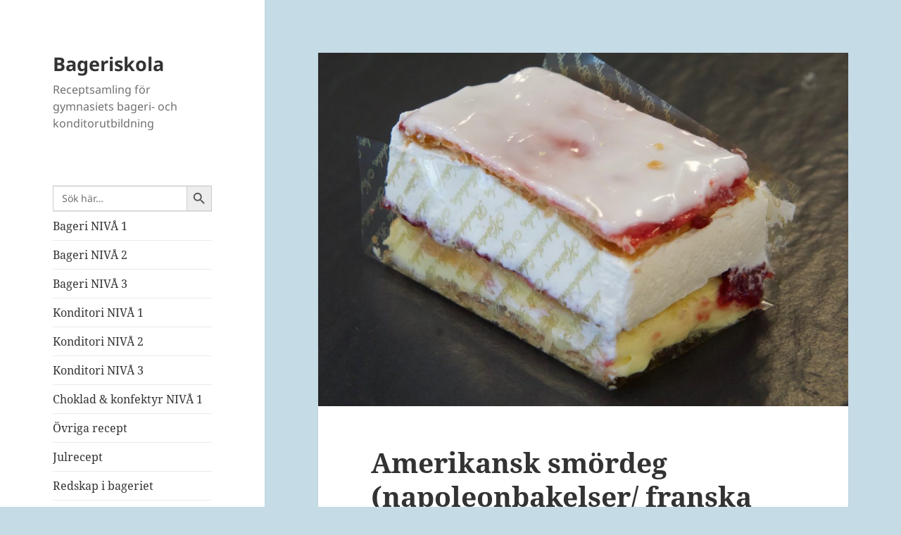

--- FILE ---
content_type: text/html; charset=UTF-8
request_url: https://www.bageriskola.se/2018/08/04/napoleonbakelser/
body_size: 17412
content:
<!DOCTYPE html>
<html lang="sv-SE" class="no-js">
<head>
	<meta charset="UTF-8">
	<meta name="viewport" content="width=device-width, initial-scale=1.0">
	<link rel="profile" href="https://gmpg.org/xfn/11">
	<link rel="pingback" href="https://www.bageriskola.se/xmlrpc.php">
	<script>
(function(html){html.className = html.className.replace(/\bno-js\b/,'js')})(document.documentElement);
//# sourceURL=twentyfifteen_javascript_detection
</script>
<title>Amerikansk smördeg (napoleonbakelser/ franska våfflor) &#8211; Bageriskola</title>
<meta name='robots' content='max-image-preview:large' />

            <script data-no-defer="1" data-ezscrex="false" data-cfasync="false" data-pagespeed-no-defer data-cookieconsent="ignore">
                var ctPublicFunctions = {"_ajax_nonce":"d909267fc0","_rest_nonce":"c36833b498","_ajax_url":"\/wp-admin\/admin-ajax.php","_rest_url":"https:\/\/www.bageriskola.se\/wp-json\/","data__cookies_type":"alternative","data__ajax_type":"rest","data__bot_detector_enabled":"1","data__frontend_data_log_enabled":1,"cookiePrefix":"","wprocket_detected":false,"host_url":"www.bageriskola.se","text__ee_click_to_select":"Click to select the whole data","text__ee_original_email":"The complete one is","text__ee_got_it":"Jag f\u00f6rst\u00e5r","text__ee_blocked":"Blockerad","text__ee_cannot_connect":"Kan inte ansluta","text__ee_cannot_decode":"Can not decode email. Unknown reason","text__ee_email_decoder":"CleanTalk email decoder","text__ee_wait_for_decoding":"The magic is on the way!","text__ee_decoding_process":"Please wait a few seconds while we decode the contact data."}
            </script>
        
            <script data-no-defer="1" data-ezscrex="false" data-cfasync="false" data-pagespeed-no-defer data-cookieconsent="ignore">
                var ctPublic = {"_ajax_nonce":"d909267fc0","settings__forms__check_internal":"0","settings__forms__check_external":"0","settings__forms__force_protection":"0","settings__forms__search_test":"1","settings__forms__wc_add_to_cart":"0","settings__data__bot_detector_enabled":"1","settings__sfw__anti_crawler":0,"blog_home":"https:\/\/www.bageriskola.se\/","pixel__setting":"3","pixel__enabled":true,"pixel__url":null,"data__email_check_before_post":"1","data__email_check_exist_post":"1","data__cookies_type":"alternative","data__key_is_ok":true,"data__visible_fields_required":true,"wl_brandname":"Anti-Spam by CleanTalk","wl_brandname_short":"CleanTalk","ct_checkjs_key":"9eca5bc87fb6e9a093a2f892d919c85c9fd5b4423caf9b7f751f449e74445205","emailEncoderPassKey":"7318c051389add5670e655eb14f1d248","bot_detector_forms_excluded":"W10=","advancedCacheExists":false,"varnishCacheExists":true,"wc_ajax_add_to_cart":false,"theRealPerson":{"phrases":{"trpHeading":"The Real Person Badge!","trpContent1":"The commenter acts as a real person and verified as not a bot.","trpContent2":" Anti-Spam by CleanTalk","trpContentLearnMore":"L\u00e4r dig mer"},"trpContentLink":"https:\/\/cleantalk.org\/help\/the-real-person?utm_id=&amp;utm_term=&amp;utm_source=admin_side&amp;utm_medium=trp_badge&amp;utm_content=trp_badge_link_click&amp;utm_campaign=apbct_links","imgPersonUrl":"https:\/\/www.bageriskola.se\/wp-content\/plugins\/cleantalk-spam-protect\/css\/images\/real_user.svg","imgShieldUrl":"https:\/\/www.bageriskola.se\/wp-content\/plugins\/cleantalk-spam-protect\/css\/images\/shield.svg"}}
            </script>
        <link rel='dns-prefetch' href='//fd.cleantalk.org' />
<link rel='dns-prefetch' href='//www.googletagmanager.com' />
<link rel='dns-prefetch' href='//pagead2.googlesyndication.com' />
<link rel="alternate" type="application/rss+xml" title="Bageriskola &raquo; Webbflöde" href="https://www.bageriskola.se/feed/" />
<link rel="alternate" type="application/rss+xml" title="Bageriskola &raquo; Kommentarsflöde" href="https://www.bageriskola.se/comments/feed/" />
<link rel="alternate" title="oEmbed (JSON)" type="application/json+oembed" href="https://www.bageriskola.se/wp-json/oembed/1.0/embed?url=https%3A%2F%2Fwww.bageriskola.se%2F2018%2F08%2F04%2Fnapoleonbakelser%2F" />
<link rel="alternate" title="oEmbed (XML)" type="text/xml+oembed" href="https://www.bageriskola.se/wp-json/oembed/1.0/embed?url=https%3A%2F%2Fwww.bageriskola.se%2F2018%2F08%2F04%2Fnapoleonbakelser%2F&#038;format=xml" />
<style id='wp-img-auto-sizes-contain-inline-css'>
img:is([sizes=auto i],[sizes^="auto," i]){contain-intrinsic-size:3000px 1500px}
/*# sourceURL=wp-img-auto-sizes-contain-inline-css */
</style>
<style id='wp-emoji-styles-inline-css'>

	img.wp-smiley, img.emoji {
		display: inline !important;
		border: none !important;
		box-shadow: none !important;
		height: 1em !important;
		width: 1em !important;
		margin: 0 0.07em !important;
		vertical-align: -0.1em !important;
		background: none !important;
		padding: 0 !important;
	}
/*# sourceURL=wp-emoji-styles-inline-css */
</style>
<style id='wp-block-library-inline-css'>
:root{--wp-block-synced-color:#7a00df;--wp-block-synced-color--rgb:122,0,223;--wp-bound-block-color:var(--wp-block-synced-color);--wp-editor-canvas-background:#ddd;--wp-admin-theme-color:#007cba;--wp-admin-theme-color--rgb:0,124,186;--wp-admin-theme-color-darker-10:#006ba1;--wp-admin-theme-color-darker-10--rgb:0,107,160.5;--wp-admin-theme-color-darker-20:#005a87;--wp-admin-theme-color-darker-20--rgb:0,90,135;--wp-admin-border-width-focus:2px}@media (min-resolution:192dpi){:root{--wp-admin-border-width-focus:1.5px}}.wp-element-button{cursor:pointer}:root .has-very-light-gray-background-color{background-color:#eee}:root .has-very-dark-gray-background-color{background-color:#313131}:root .has-very-light-gray-color{color:#eee}:root .has-very-dark-gray-color{color:#313131}:root .has-vivid-green-cyan-to-vivid-cyan-blue-gradient-background{background:linear-gradient(135deg,#00d084,#0693e3)}:root .has-purple-crush-gradient-background{background:linear-gradient(135deg,#34e2e4,#4721fb 50%,#ab1dfe)}:root .has-hazy-dawn-gradient-background{background:linear-gradient(135deg,#faaca8,#dad0ec)}:root .has-subdued-olive-gradient-background{background:linear-gradient(135deg,#fafae1,#67a671)}:root .has-atomic-cream-gradient-background{background:linear-gradient(135deg,#fdd79a,#004a59)}:root .has-nightshade-gradient-background{background:linear-gradient(135deg,#330968,#31cdcf)}:root .has-midnight-gradient-background{background:linear-gradient(135deg,#020381,#2874fc)}:root{--wp--preset--font-size--normal:16px;--wp--preset--font-size--huge:42px}.has-regular-font-size{font-size:1em}.has-larger-font-size{font-size:2.625em}.has-normal-font-size{font-size:var(--wp--preset--font-size--normal)}.has-huge-font-size{font-size:var(--wp--preset--font-size--huge)}.has-text-align-center{text-align:center}.has-text-align-left{text-align:left}.has-text-align-right{text-align:right}.has-fit-text{white-space:nowrap!important}#end-resizable-editor-section{display:none}.aligncenter{clear:both}.items-justified-left{justify-content:flex-start}.items-justified-center{justify-content:center}.items-justified-right{justify-content:flex-end}.items-justified-space-between{justify-content:space-between}.screen-reader-text{border:0;clip-path:inset(50%);height:1px;margin:-1px;overflow:hidden;padding:0;position:absolute;width:1px;word-wrap:normal!important}.screen-reader-text:focus{background-color:#ddd;clip-path:none;color:#444;display:block;font-size:1em;height:auto;left:5px;line-height:normal;padding:15px 23px 14px;text-decoration:none;top:5px;width:auto;z-index:100000}html :where(.has-border-color){border-style:solid}html :where([style*=border-top-color]){border-top-style:solid}html :where([style*=border-right-color]){border-right-style:solid}html :where([style*=border-bottom-color]){border-bottom-style:solid}html :where([style*=border-left-color]){border-left-style:solid}html :where([style*=border-width]){border-style:solid}html :where([style*=border-top-width]){border-top-style:solid}html :where([style*=border-right-width]){border-right-style:solid}html :where([style*=border-bottom-width]){border-bottom-style:solid}html :where([style*=border-left-width]){border-left-style:solid}html :where(img[class*=wp-image-]){height:auto;max-width:100%}:where(figure){margin:0 0 1em}html :where(.is-position-sticky){--wp-admin--admin-bar--position-offset:var(--wp-admin--admin-bar--height,0px)}@media screen and (max-width:600px){html :where(.is-position-sticky){--wp-admin--admin-bar--position-offset:0px}}

/*# sourceURL=wp-block-library-inline-css */
</style><style id='wp-block-gallery-inline-css'>
.blocks-gallery-grid:not(.has-nested-images),.wp-block-gallery:not(.has-nested-images){display:flex;flex-wrap:wrap;list-style-type:none;margin:0;padding:0}.blocks-gallery-grid:not(.has-nested-images) .blocks-gallery-image,.blocks-gallery-grid:not(.has-nested-images) .blocks-gallery-item,.wp-block-gallery:not(.has-nested-images) .blocks-gallery-image,.wp-block-gallery:not(.has-nested-images) .blocks-gallery-item{display:flex;flex-direction:column;flex-grow:1;justify-content:center;margin:0 1em 1em 0;position:relative;width:calc(50% - 1em)}.blocks-gallery-grid:not(.has-nested-images) .blocks-gallery-image:nth-of-type(2n),.blocks-gallery-grid:not(.has-nested-images) .blocks-gallery-item:nth-of-type(2n),.wp-block-gallery:not(.has-nested-images) .blocks-gallery-image:nth-of-type(2n),.wp-block-gallery:not(.has-nested-images) .blocks-gallery-item:nth-of-type(2n){margin-right:0}.blocks-gallery-grid:not(.has-nested-images) .blocks-gallery-image figure,.blocks-gallery-grid:not(.has-nested-images) .blocks-gallery-item figure,.wp-block-gallery:not(.has-nested-images) .blocks-gallery-image figure,.wp-block-gallery:not(.has-nested-images) .blocks-gallery-item figure{align-items:flex-end;display:flex;height:100%;justify-content:flex-start;margin:0}.blocks-gallery-grid:not(.has-nested-images) .blocks-gallery-image img,.blocks-gallery-grid:not(.has-nested-images) .blocks-gallery-item img,.wp-block-gallery:not(.has-nested-images) .blocks-gallery-image img,.wp-block-gallery:not(.has-nested-images) .blocks-gallery-item img{display:block;height:auto;max-width:100%;width:auto}.blocks-gallery-grid:not(.has-nested-images) .blocks-gallery-image figcaption,.blocks-gallery-grid:not(.has-nested-images) .blocks-gallery-item figcaption,.wp-block-gallery:not(.has-nested-images) .blocks-gallery-image figcaption,.wp-block-gallery:not(.has-nested-images) .blocks-gallery-item figcaption{background:linear-gradient(0deg,#000000b3,#0000004d 70%,#0000);bottom:0;box-sizing:border-box;color:#fff;font-size:.8em;margin:0;max-height:100%;overflow:auto;padding:3em .77em .7em;position:absolute;text-align:center;width:100%;z-index:2}.blocks-gallery-grid:not(.has-nested-images) .blocks-gallery-image figcaption img,.blocks-gallery-grid:not(.has-nested-images) .blocks-gallery-item figcaption img,.wp-block-gallery:not(.has-nested-images) .blocks-gallery-image figcaption img,.wp-block-gallery:not(.has-nested-images) .blocks-gallery-item figcaption img{display:inline}.blocks-gallery-grid:not(.has-nested-images) figcaption,.wp-block-gallery:not(.has-nested-images) figcaption{flex-grow:1}.blocks-gallery-grid:not(.has-nested-images).is-cropped .blocks-gallery-image a,.blocks-gallery-grid:not(.has-nested-images).is-cropped .blocks-gallery-image img,.blocks-gallery-grid:not(.has-nested-images).is-cropped .blocks-gallery-item a,.blocks-gallery-grid:not(.has-nested-images).is-cropped .blocks-gallery-item img,.wp-block-gallery:not(.has-nested-images).is-cropped .blocks-gallery-image a,.wp-block-gallery:not(.has-nested-images).is-cropped .blocks-gallery-image img,.wp-block-gallery:not(.has-nested-images).is-cropped .blocks-gallery-item a,.wp-block-gallery:not(.has-nested-images).is-cropped .blocks-gallery-item img{flex:1;height:100%;object-fit:cover;width:100%}.blocks-gallery-grid:not(.has-nested-images).columns-1 .blocks-gallery-image,.blocks-gallery-grid:not(.has-nested-images).columns-1 .blocks-gallery-item,.wp-block-gallery:not(.has-nested-images).columns-1 .blocks-gallery-image,.wp-block-gallery:not(.has-nested-images).columns-1 .blocks-gallery-item{margin-right:0;width:100%}@media (min-width:600px){.blocks-gallery-grid:not(.has-nested-images).columns-3 .blocks-gallery-image,.blocks-gallery-grid:not(.has-nested-images).columns-3 .blocks-gallery-item,.wp-block-gallery:not(.has-nested-images).columns-3 .blocks-gallery-image,.wp-block-gallery:not(.has-nested-images).columns-3 .blocks-gallery-item{margin-right:1em;width:calc(33.33333% - .66667em)}.blocks-gallery-grid:not(.has-nested-images).columns-4 .blocks-gallery-image,.blocks-gallery-grid:not(.has-nested-images).columns-4 .blocks-gallery-item,.wp-block-gallery:not(.has-nested-images).columns-4 .blocks-gallery-image,.wp-block-gallery:not(.has-nested-images).columns-4 .blocks-gallery-item{margin-right:1em;width:calc(25% - .75em)}.blocks-gallery-grid:not(.has-nested-images).columns-5 .blocks-gallery-image,.blocks-gallery-grid:not(.has-nested-images).columns-5 .blocks-gallery-item,.wp-block-gallery:not(.has-nested-images).columns-5 .blocks-gallery-image,.wp-block-gallery:not(.has-nested-images).columns-5 .blocks-gallery-item{margin-right:1em;width:calc(20% - .8em)}.blocks-gallery-grid:not(.has-nested-images).columns-6 .blocks-gallery-image,.blocks-gallery-grid:not(.has-nested-images).columns-6 .blocks-gallery-item,.wp-block-gallery:not(.has-nested-images).columns-6 .blocks-gallery-image,.wp-block-gallery:not(.has-nested-images).columns-6 .blocks-gallery-item{margin-right:1em;width:calc(16.66667% - .83333em)}.blocks-gallery-grid:not(.has-nested-images).columns-7 .blocks-gallery-image,.blocks-gallery-grid:not(.has-nested-images).columns-7 .blocks-gallery-item,.wp-block-gallery:not(.has-nested-images).columns-7 .blocks-gallery-image,.wp-block-gallery:not(.has-nested-images).columns-7 .blocks-gallery-item{margin-right:1em;width:calc(14.28571% - .85714em)}.blocks-gallery-grid:not(.has-nested-images).columns-8 .blocks-gallery-image,.blocks-gallery-grid:not(.has-nested-images).columns-8 .blocks-gallery-item,.wp-block-gallery:not(.has-nested-images).columns-8 .blocks-gallery-image,.wp-block-gallery:not(.has-nested-images).columns-8 .blocks-gallery-item{margin-right:1em;width:calc(12.5% - .875em)}.blocks-gallery-grid:not(.has-nested-images).columns-1 .blocks-gallery-image:nth-of-type(1n),.blocks-gallery-grid:not(.has-nested-images).columns-1 .blocks-gallery-item:nth-of-type(1n),.blocks-gallery-grid:not(.has-nested-images).columns-2 .blocks-gallery-image:nth-of-type(2n),.blocks-gallery-grid:not(.has-nested-images).columns-2 .blocks-gallery-item:nth-of-type(2n),.blocks-gallery-grid:not(.has-nested-images).columns-3 .blocks-gallery-image:nth-of-type(3n),.blocks-gallery-grid:not(.has-nested-images).columns-3 .blocks-gallery-item:nth-of-type(3n),.blocks-gallery-grid:not(.has-nested-images).columns-4 .blocks-gallery-image:nth-of-type(4n),.blocks-gallery-grid:not(.has-nested-images).columns-4 .blocks-gallery-item:nth-of-type(4n),.blocks-gallery-grid:not(.has-nested-images).columns-5 .blocks-gallery-image:nth-of-type(5n),.blocks-gallery-grid:not(.has-nested-images).columns-5 .blocks-gallery-item:nth-of-type(5n),.blocks-gallery-grid:not(.has-nested-images).columns-6 .blocks-gallery-image:nth-of-type(6n),.blocks-gallery-grid:not(.has-nested-images).columns-6 .blocks-gallery-item:nth-of-type(6n),.blocks-gallery-grid:not(.has-nested-images).columns-7 .blocks-gallery-image:nth-of-type(7n),.blocks-gallery-grid:not(.has-nested-images).columns-7 .blocks-gallery-item:nth-of-type(7n),.blocks-gallery-grid:not(.has-nested-images).columns-8 .blocks-gallery-image:nth-of-type(8n),.blocks-gallery-grid:not(.has-nested-images).columns-8 .blocks-gallery-item:nth-of-type(8n),.wp-block-gallery:not(.has-nested-images).columns-1 .blocks-gallery-image:nth-of-type(1n),.wp-block-gallery:not(.has-nested-images).columns-1 .blocks-gallery-item:nth-of-type(1n),.wp-block-gallery:not(.has-nested-images).columns-2 .blocks-gallery-image:nth-of-type(2n),.wp-block-gallery:not(.has-nested-images).columns-2 .blocks-gallery-item:nth-of-type(2n),.wp-block-gallery:not(.has-nested-images).columns-3 .blocks-gallery-image:nth-of-type(3n),.wp-block-gallery:not(.has-nested-images).columns-3 .blocks-gallery-item:nth-of-type(3n),.wp-block-gallery:not(.has-nested-images).columns-4 .blocks-gallery-image:nth-of-type(4n),.wp-block-gallery:not(.has-nested-images).columns-4 .blocks-gallery-item:nth-of-type(4n),.wp-block-gallery:not(.has-nested-images).columns-5 .blocks-gallery-image:nth-of-type(5n),.wp-block-gallery:not(.has-nested-images).columns-5 .blocks-gallery-item:nth-of-type(5n),.wp-block-gallery:not(.has-nested-images).columns-6 .blocks-gallery-image:nth-of-type(6n),.wp-block-gallery:not(.has-nested-images).columns-6 .blocks-gallery-item:nth-of-type(6n),.wp-block-gallery:not(.has-nested-images).columns-7 .blocks-gallery-image:nth-of-type(7n),.wp-block-gallery:not(.has-nested-images).columns-7 .blocks-gallery-item:nth-of-type(7n),.wp-block-gallery:not(.has-nested-images).columns-8 .blocks-gallery-image:nth-of-type(8n),.wp-block-gallery:not(.has-nested-images).columns-8 .blocks-gallery-item:nth-of-type(8n){margin-right:0}}.blocks-gallery-grid:not(.has-nested-images) .blocks-gallery-image:last-child,.blocks-gallery-grid:not(.has-nested-images) .blocks-gallery-item:last-child,.wp-block-gallery:not(.has-nested-images) .blocks-gallery-image:last-child,.wp-block-gallery:not(.has-nested-images) .blocks-gallery-item:last-child{margin-right:0}.blocks-gallery-grid:not(.has-nested-images).alignleft,.blocks-gallery-grid:not(.has-nested-images).alignright,.wp-block-gallery:not(.has-nested-images).alignleft,.wp-block-gallery:not(.has-nested-images).alignright{max-width:420px;width:100%}.blocks-gallery-grid:not(.has-nested-images).aligncenter .blocks-gallery-item figure,.wp-block-gallery:not(.has-nested-images).aligncenter .blocks-gallery-item figure{justify-content:center}.wp-block-gallery:not(.is-cropped) .blocks-gallery-item{align-self:flex-start}figure.wp-block-gallery.has-nested-images{align-items:normal}.wp-block-gallery.has-nested-images figure.wp-block-image:not(#individual-image){margin:0;width:calc(50% - var(--wp--style--unstable-gallery-gap, 16px)/2)}.wp-block-gallery.has-nested-images figure.wp-block-image{box-sizing:border-box;display:flex;flex-direction:column;flex-grow:1;justify-content:center;max-width:100%;position:relative}.wp-block-gallery.has-nested-images figure.wp-block-image>a,.wp-block-gallery.has-nested-images figure.wp-block-image>div{flex-direction:column;flex-grow:1;margin:0}.wp-block-gallery.has-nested-images figure.wp-block-image img{display:block;height:auto;max-width:100%!important;width:auto}.wp-block-gallery.has-nested-images figure.wp-block-image figcaption,.wp-block-gallery.has-nested-images figure.wp-block-image:has(figcaption):before{bottom:0;left:0;max-height:100%;position:absolute;right:0}.wp-block-gallery.has-nested-images figure.wp-block-image:has(figcaption):before{backdrop-filter:blur(3px);content:"";height:100%;-webkit-mask-image:linear-gradient(0deg,#000 20%,#0000);mask-image:linear-gradient(0deg,#000 20%,#0000);max-height:40%;pointer-events:none}.wp-block-gallery.has-nested-images figure.wp-block-image figcaption{box-sizing:border-box;color:#fff;font-size:13px;margin:0;overflow:auto;padding:1em;text-align:center;text-shadow:0 0 1.5px #000}.wp-block-gallery.has-nested-images figure.wp-block-image figcaption::-webkit-scrollbar{height:12px;width:12px}.wp-block-gallery.has-nested-images figure.wp-block-image figcaption::-webkit-scrollbar-track{background-color:initial}.wp-block-gallery.has-nested-images figure.wp-block-image figcaption::-webkit-scrollbar-thumb{background-clip:padding-box;background-color:initial;border:3px solid #0000;border-radius:8px}.wp-block-gallery.has-nested-images figure.wp-block-image figcaption:focus-within::-webkit-scrollbar-thumb,.wp-block-gallery.has-nested-images figure.wp-block-image figcaption:focus::-webkit-scrollbar-thumb,.wp-block-gallery.has-nested-images figure.wp-block-image figcaption:hover::-webkit-scrollbar-thumb{background-color:#fffc}.wp-block-gallery.has-nested-images figure.wp-block-image figcaption{scrollbar-color:#0000 #0000;scrollbar-gutter:stable both-edges;scrollbar-width:thin}.wp-block-gallery.has-nested-images figure.wp-block-image figcaption:focus,.wp-block-gallery.has-nested-images figure.wp-block-image figcaption:focus-within,.wp-block-gallery.has-nested-images figure.wp-block-image figcaption:hover{scrollbar-color:#fffc #0000}.wp-block-gallery.has-nested-images figure.wp-block-image figcaption{will-change:transform}@media (hover:none){.wp-block-gallery.has-nested-images figure.wp-block-image figcaption{scrollbar-color:#fffc #0000}}.wp-block-gallery.has-nested-images figure.wp-block-image figcaption{background:linear-gradient(0deg,#0006,#0000)}.wp-block-gallery.has-nested-images figure.wp-block-image figcaption img{display:inline}.wp-block-gallery.has-nested-images figure.wp-block-image figcaption a{color:inherit}.wp-block-gallery.has-nested-images figure.wp-block-image.has-custom-border img{box-sizing:border-box}.wp-block-gallery.has-nested-images figure.wp-block-image.has-custom-border>a,.wp-block-gallery.has-nested-images figure.wp-block-image.has-custom-border>div,.wp-block-gallery.has-nested-images figure.wp-block-image.is-style-rounded>a,.wp-block-gallery.has-nested-images figure.wp-block-image.is-style-rounded>div{flex:1 1 auto}.wp-block-gallery.has-nested-images figure.wp-block-image.has-custom-border figcaption,.wp-block-gallery.has-nested-images figure.wp-block-image.is-style-rounded figcaption{background:none;color:inherit;flex:initial;margin:0;padding:10px 10px 9px;position:relative;text-shadow:none}.wp-block-gallery.has-nested-images figure.wp-block-image.has-custom-border:before,.wp-block-gallery.has-nested-images figure.wp-block-image.is-style-rounded:before{content:none}.wp-block-gallery.has-nested-images figcaption{flex-basis:100%;flex-grow:1;text-align:center}.wp-block-gallery.has-nested-images:not(.is-cropped) figure.wp-block-image:not(#individual-image){margin-bottom:auto;margin-top:0}.wp-block-gallery.has-nested-images.is-cropped figure.wp-block-image:not(#individual-image){align-self:inherit}.wp-block-gallery.has-nested-images.is-cropped figure.wp-block-image:not(#individual-image)>a,.wp-block-gallery.has-nested-images.is-cropped figure.wp-block-image:not(#individual-image)>div:not(.components-drop-zone){display:flex}.wp-block-gallery.has-nested-images.is-cropped figure.wp-block-image:not(#individual-image) a,.wp-block-gallery.has-nested-images.is-cropped figure.wp-block-image:not(#individual-image) img{flex:1 0 0%;height:100%;object-fit:cover;width:100%}.wp-block-gallery.has-nested-images.columns-1 figure.wp-block-image:not(#individual-image){width:100%}@media (min-width:600px){.wp-block-gallery.has-nested-images.columns-3 figure.wp-block-image:not(#individual-image){width:calc(33.33333% - var(--wp--style--unstable-gallery-gap, 16px)*.66667)}.wp-block-gallery.has-nested-images.columns-4 figure.wp-block-image:not(#individual-image){width:calc(25% - var(--wp--style--unstable-gallery-gap, 16px)*.75)}.wp-block-gallery.has-nested-images.columns-5 figure.wp-block-image:not(#individual-image){width:calc(20% - var(--wp--style--unstable-gallery-gap, 16px)*.8)}.wp-block-gallery.has-nested-images.columns-6 figure.wp-block-image:not(#individual-image){width:calc(16.66667% - var(--wp--style--unstable-gallery-gap, 16px)*.83333)}.wp-block-gallery.has-nested-images.columns-7 figure.wp-block-image:not(#individual-image){width:calc(14.28571% - var(--wp--style--unstable-gallery-gap, 16px)*.85714)}.wp-block-gallery.has-nested-images.columns-8 figure.wp-block-image:not(#individual-image){width:calc(12.5% - var(--wp--style--unstable-gallery-gap, 16px)*.875)}.wp-block-gallery.has-nested-images.columns-default figure.wp-block-image:not(#individual-image){width:calc(33.33% - var(--wp--style--unstable-gallery-gap, 16px)*.66667)}.wp-block-gallery.has-nested-images.columns-default figure.wp-block-image:not(#individual-image):first-child:nth-last-child(2),.wp-block-gallery.has-nested-images.columns-default figure.wp-block-image:not(#individual-image):first-child:nth-last-child(2)~figure.wp-block-image:not(#individual-image){width:calc(50% - var(--wp--style--unstable-gallery-gap, 16px)*.5)}.wp-block-gallery.has-nested-images.columns-default figure.wp-block-image:not(#individual-image):first-child:last-child{width:100%}}.wp-block-gallery.has-nested-images.alignleft,.wp-block-gallery.has-nested-images.alignright{max-width:420px;width:100%}.wp-block-gallery.has-nested-images.aligncenter{justify-content:center}
/*# sourceURL=https://www.bageriskola.se/wp-includes/blocks/gallery/style.min.css */
</style>
<style id='wp-block-gallery-theme-inline-css'>
.blocks-gallery-caption{color:#555;font-size:13px;text-align:center}.is-dark-theme .blocks-gallery-caption{color:#ffffffa6}
/*# sourceURL=https://www.bageriskola.se/wp-includes/blocks/gallery/theme.min.css */
</style>
<style id='wp-block-image-inline-css'>
.wp-block-image>a,.wp-block-image>figure>a{display:inline-block}.wp-block-image img{box-sizing:border-box;height:auto;max-width:100%;vertical-align:bottom}@media not (prefers-reduced-motion){.wp-block-image img.hide{visibility:hidden}.wp-block-image img.show{animation:show-content-image .4s}}.wp-block-image[style*=border-radius] img,.wp-block-image[style*=border-radius]>a{border-radius:inherit}.wp-block-image.has-custom-border img{box-sizing:border-box}.wp-block-image.aligncenter{text-align:center}.wp-block-image.alignfull>a,.wp-block-image.alignwide>a{width:100%}.wp-block-image.alignfull img,.wp-block-image.alignwide img{height:auto;width:100%}.wp-block-image .aligncenter,.wp-block-image .alignleft,.wp-block-image .alignright,.wp-block-image.aligncenter,.wp-block-image.alignleft,.wp-block-image.alignright{display:table}.wp-block-image .aligncenter>figcaption,.wp-block-image .alignleft>figcaption,.wp-block-image .alignright>figcaption,.wp-block-image.aligncenter>figcaption,.wp-block-image.alignleft>figcaption,.wp-block-image.alignright>figcaption{caption-side:bottom;display:table-caption}.wp-block-image .alignleft{float:left;margin:.5em 1em .5em 0}.wp-block-image .alignright{float:right;margin:.5em 0 .5em 1em}.wp-block-image .aligncenter{margin-left:auto;margin-right:auto}.wp-block-image :where(figcaption){margin-bottom:1em;margin-top:.5em}.wp-block-image.is-style-circle-mask img{border-radius:9999px}@supports ((-webkit-mask-image:none) or (mask-image:none)) or (-webkit-mask-image:none){.wp-block-image.is-style-circle-mask img{border-radius:0;-webkit-mask-image:url('data:image/svg+xml;utf8,<svg viewBox="0 0 100 100" xmlns="http://www.w3.org/2000/svg"><circle cx="50" cy="50" r="50"/></svg>');mask-image:url('data:image/svg+xml;utf8,<svg viewBox="0 0 100 100" xmlns="http://www.w3.org/2000/svg"><circle cx="50" cy="50" r="50"/></svg>');mask-mode:alpha;-webkit-mask-position:center;mask-position:center;-webkit-mask-repeat:no-repeat;mask-repeat:no-repeat;-webkit-mask-size:contain;mask-size:contain}}:root :where(.wp-block-image.is-style-rounded img,.wp-block-image .is-style-rounded img){border-radius:9999px}.wp-block-image figure{margin:0}.wp-lightbox-container{display:flex;flex-direction:column;position:relative}.wp-lightbox-container img{cursor:zoom-in}.wp-lightbox-container img:hover+button{opacity:1}.wp-lightbox-container button{align-items:center;backdrop-filter:blur(16px) saturate(180%);background-color:#5a5a5a40;border:none;border-radius:4px;cursor:zoom-in;display:flex;height:20px;justify-content:center;opacity:0;padding:0;position:absolute;right:16px;text-align:center;top:16px;width:20px;z-index:100}@media not (prefers-reduced-motion){.wp-lightbox-container button{transition:opacity .2s ease}}.wp-lightbox-container button:focus-visible{outline:3px auto #5a5a5a40;outline:3px auto -webkit-focus-ring-color;outline-offset:3px}.wp-lightbox-container button:hover{cursor:pointer;opacity:1}.wp-lightbox-container button:focus{opacity:1}.wp-lightbox-container button:focus,.wp-lightbox-container button:hover,.wp-lightbox-container button:not(:hover):not(:active):not(.has-background){background-color:#5a5a5a40;border:none}.wp-lightbox-overlay{box-sizing:border-box;cursor:zoom-out;height:100vh;left:0;overflow:hidden;position:fixed;top:0;visibility:hidden;width:100%;z-index:100000}.wp-lightbox-overlay .close-button{align-items:center;cursor:pointer;display:flex;justify-content:center;min-height:40px;min-width:40px;padding:0;position:absolute;right:calc(env(safe-area-inset-right) + 16px);top:calc(env(safe-area-inset-top) + 16px);z-index:5000000}.wp-lightbox-overlay .close-button:focus,.wp-lightbox-overlay .close-button:hover,.wp-lightbox-overlay .close-button:not(:hover):not(:active):not(.has-background){background:none;border:none}.wp-lightbox-overlay .lightbox-image-container{height:var(--wp--lightbox-container-height);left:50%;overflow:hidden;position:absolute;top:50%;transform:translate(-50%,-50%);transform-origin:top left;width:var(--wp--lightbox-container-width);z-index:9999999999}.wp-lightbox-overlay .wp-block-image{align-items:center;box-sizing:border-box;display:flex;height:100%;justify-content:center;margin:0;position:relative;transform-origin:0 0;width:100%;z-index:3000000}.wp-lightbox-overlay .wp-block-image img{height:var(--wp--lightbox-image-height);min-height:var(--wp--lightbox-image-height);min-width:var(--wp--lightbox-image-width);width:var(--wp--lightbox-image-width)}.wp-lightbox-overlay .wp-block-image figcaption{display:none}.wp-lightbox-overlay button{background:none;border:none}.wp-lightbox-overlay .scrim{background-color:#fff;height:100%;opacity:.9;position:absolute;width:100%;z-index:2000000}.wp-lightbox-overlay.active{visibility:visible}@media not (prefers-reduced-motion){.wp-lightbox-overlay.active{animation:turn-on-visibility .25s both}.wp-lightbox-overlay.active img{animation:turn-on-visibility .35s both}.wp-lightbox-overlay.show-closing-animation:not(.active){animation:turn-off-visibility .35s both}.wp-lightbox-overlay.show-closing-animation:not(.active) img{animation:turn-off-visibility .25s both}.wp-lightbox-overlay.zoom.active{animation:none;opacity:1;visibility:visible}.wp-lightbox-overlay.zoom.active .lightbox-image-container{animation:lightbox-zoom-in .4s}.wp-lightbox-overlay.zoom.active .lightbox-image-container img{animation:none}.wp-lightbox-overlay.zoom.active .scrim{animation:turn-on-visibility .4s forwards}.wp-lightbox-overlay.zoom.show-closing-animation:not(.active){animation:none}.wp-lightbox-overlay.zoom.show-closing-animation:not(.active) .lightbox-image-container{animation:lightbox-zoom-out .4s}.wp-lightbox-overlay.zoom.show-closing-animation:not(.active) .lightbox-image-container img{animation:none}.wp-lightbox-overlay.zoom.show-closing-animation:not(.active) .scrim{animation:turn-off-visibility .4s forwards}}@keyframes show-content-image{0%{visibility:hidden}99%{visibility:hidden}to{visibility:visible}}@keyframes turn-on-visibility{0%{opacity:0}to{opacity:1}}@keyframes turn-off-visibility{0%{opacity:1;visibility:visible}99%{opacity:0;visibility:visible}to{opacity:0;visibility:hidden}}@keyframes lightbox-zoom-in{0%{transform:translate(calc((-100vw + var(--wp--lightbox-scrollbar-width))/2 + var(--wp--lightbox-initial-left-position)),calc(-50vh + var(--wp--lightbox-initial-top-position))) scale(var(--wp--lightbox-scale))}to{transform:translate(-50%,-50%) scale(1)}}@keyframes lightbox-zoom-out{0%{transform:translate(-50%,-50%) scale(1);visibility:visible}99%{visibility:visible}to{transform:translate(calc((-100vw + var(--wp--lightbox-scrollbar-width))/2 + var(--wp--lightbox-initial-left-position)),calc(-50vh + var(--wp--lightbox-initial-top-position))) scale(var(--wp--lightbox-scale));visibility:hidden}}
/*# sourceURL=https://www.bageriskola.se/wp-includes/blocks/image/style.min.css */
</style>
<style id='wp-block-image-theme-inline-css'>
:root :where(.wp-block-image figcaption){color:#555;font-size:13px;text-align:center}.is-dark-theme :root :where(.wp-block-image figcaption){color:#ffffffa6}.wp-block-image{margin:0 0 1em}
/*# sourceURL=https://www.bageriskola.se/wp-includes/blocks/image/theme.min.css */
</style>
<style id='wp-block-list-inline-css'>
ol,ul{box-sizing:border-box}:root :where(.wp-block-list.has-background){padding:1.25em 2.375em}
/*# sourceURL=https://www.bageriskola.se/wp-includes/blocks/list/style.min.css */
</style>
<style id='wp-block-paragraph-inline-css'>
.is-small-text{font-size:.875em}.is-regular-text{font-size:1em}.is-large-text{font-size:2.25em}.is-larger-text{font-size:3em}.has-drop-cap:not(:focus):first-letter{float:left;font-size:8.4em;font-style:normal;font-weight:100;line-height:.68;margin:.05em .1em 0 0;text-transform:uppercase}body.rtl .has-drop-cap:not(:focus):first-letter{float:none;margin-left:.1em}p.has-drop-cap.has-background{overflow:hidden}:root :where(p.has-background){padding:1.25em 2.375em}:where(p.has-text-color:not(.has-link-color)) a{color:inherit}p.has-text-align-left[style*="writing-mode:vertical-lr"],p.has-text-align-right[style*="writing-mode:vertical-rl"]{rotate:180deg}
/*# sourceURL=https://www.bageriskola.se/wp-includes/blocks/paragraph/style.min.css */
</style>
<style id='wp-block-table-inline-css'>
.wp-block-table{overflow-x:auto}.wp-block-table table{border-collapse:collapse;width:100%}.wp-block-table thead{border-bottom:3px solid}.wp-block-table tfoot{border-top:3px solid}.wp-block-table td,.wp-block-table th{border:1px solid;padding:.5em}.wp-block-table .has-fixed-layout{table-layout:fixed;width:100%}.wp-block-table .has-fixed-layout td,.wp-block-table .has-fixed-layout th{word-break:break-word}.wp-block-table.aligncenter,.wp-block-table.alignleft,.wp-block-table.alignright{display:table;width:auto}.wp-block-table.aligncenter td,.wp-block-table.aligncenter th,.wp-block-table.alignleft td,.wp-block-table.alignleft th,.wp-block-table.alignright td,.wp-block-table.alignright th{word-break:break-word}.wp-block-table .has-subtle-light-gray-background-color{background-color:#f3f4f5}.wp-block-table .has-subtle-pale-green-background-color{background-color:#e9fbe5}.wp-block-table .has-subtle-pale-blue-background-color{background-color:#e7f5fe}.wp-block-table .has-subtle-pale-pink-background-color{background-color:#fcf0ef}.wp-block-table.is-style-stripes{background-color:initial;border-collapse:inherit;border-spacing:0}.wp-block-table.is-style-stripes tbody tr:nth-child(odd){background-color:#f0f0f0}.wp-block-table.is-style-stripes.has-subtle-light-gray-background-color tbody tr:nth-child(odd){background-color:#f3f4f5}.wp-block-table.is-style-stripes.has-subtle-pale-green-background-color tbody tr:nth-child(odd){background-color:#e9fbe5}.wp-block-table.is-style-stripes.has-subtle-pale-blue-background-color tbody tr:nth-child(odd){background-color:#e7f5fe}.wp-block-table.is-style-stripes.has-subtle-pale-pink-background-color tbody tr:nth-child(odd){background-color:#fcf0ef}.wp-block-table.is-style-stripes td,.wp-block-table.is-style-stripes th{border-color:#0000}.wp-block-table.is-style-stripes{border-bottom:1px solid #f0f0f0}.wp-block-table .has-border-color td,.wp-block-table .has-border-color th,.wp-block-table .has-border-color tr,.wp-block-table .has-border-color>*{border-color:inherit}.wp-block-table table[style*=border-top-color] tr:first-child,.wp-block-table table[style*=border-top-color] tr:first-child td,.wp-block-table table[style*=border-top-color] tr:first-child th,.wp-block-table table[style*=border-top-color]>*,.wp-block-table table[style*=border-top-color]>* td,.wp-block-table table[style*=border-top-color]>* th{border-top-color:inherit}.wp-block-table table[style*=border-top-color] tr:not(:first-child){border-top-color:initial}.wp-block-table table[style*=border-right-color] td:last-child,.wp-block-table table[style*=border-right-color] th,.wp-block-table table[style*=border-right-color] tr,.wp-block-table table[style*=border-right-color]>*{border-right-color:inherit}.wp-block-table table[style*=border-bottom-color] tr:last-child,.wp-block-table table[style*=border-bottom-color] tr:last-child td,.wp-block-table table[style*=border-bottom-color] tr:last-child th,.wp-block-table table[style*=border-bottom-color]>*,.wp-block-table table[style*=border-bottom-color]>* td,.wp-block-table table[style*=border-bottom-color]>* th{border-bottom-color:inherit}.wp-block-table table[style*=border-bottom-color] tr:not(:last-child){border-bottom-color:initial}.wp-block-table table[style*=border-left-color] td:first-child,.wp-block-table table[style*=border-left-color] th,.wp-block-table table[style*=border-left-color] tr,.wp-block-table table[style*=border-left-color]>*{border-left-color:inherit}.wp-block-table table[style*=border-style] td,.wp-block-table table[style*=border-style] th,.wp-block-table table[style*=border-style] tr,.wp-block-table table[style*=border-style]>*{border-style:inherit}.wp-block-table table[style*=border-width] td,.wp-block-table table[style*=border-width] th,.wp-block-table table[style*=border-width] tr,.wp-block-table table[style*=border-width]>*{border-style:inherit;border-width:inherit}
/*# sourceURL=https://www.bageriskola.se/wp-includes/blocks/table/style.min.css */
</style>
<style id='wp-block-table-theme-inline-css'>
.wp-block-table{margin:0 0 1em}.wp-block-table td,.wp-block-table th{word-break:normal}.wp-block-table :where(figcaption){color:#555;font-size:13px;text-align:center}.is-dark-theme .wp-block-table :where(figcaption){color:#ffffffa6}
/*# sourceURL=https://www.bageriskola.se/wp-includes/blocks/table/theme.min.css */
</style>
<style id='global-styles-inline-css'>
:root{--wp--preset--aspect-ratio--square: 1;--wp--preset--aspect-ratio--4-3: 4/3;--wp--preset--aspect-ratio--3-4: 3/4;--wp--preset--aspect-ratio--3-2: 3/2;--wp--preset--aspect-ratio--2-3: 2/3;--wp--preset--aspect-ratio--16-9: 16/9;--wp--preset--aspect-ratio--9-16: 9/16;--wp--preset--color--black: #000000;--wp--preset--color--cyan-bluish-gray: #abb8c3;--wp--preset--color--white: #fff;--wp--preset--color--pale-pink: #f78da7;--wp--preset--color--vivid-red: #cf2e2e;--wp--preset--color--luminous-vivid-orange: #ff6900;--wp--preset--color--luminous-vivid-amber: #fcb900;--wp--preset--color--light-green-cyan: #7bdcb5;--wp--preset--color--vivid-green-cyan: #00d084;--wp--preset--color--pale-cyan-blue: #8ed1fc;--wp--preset--color--vivid-cyan-blue: #0693e3;--wp--preset--color--vivid-purple: #9b51e0;--wp--preset--color--dark-gray: #111;--wp--preset--color--light-gray: #f1f1f1;--wp--preset--color--yellow: #f4ca16;--wp--preset--color--dark-brown: #352712;--wp--preset--color--medium-pink: #e53b51;--wp--preset--color--light-pink: #ffe5d1;--wp--preset--color--dark-purple: #2e2256;--wp--preset--color--purple: #674970;--wp--preset--color--blue-gray: #22313f;--wp--preset--color--bright-blue: #55c3dc;--wp--preset--color--light-blue: #e9f2f9;--wp--preset--gradient--vivid-cyan-blue-to-vivid-purple: linear-gradient(135deg,rgb(6,147,227) 0%,rgb(155,81,224) 100%);--wp--preset--gradient--light-green-cyan-to-vivid-green-cyan: linear-gradient(135deg,rgb(122,220,180) 0%,rgb(0,208,130) 100%);--wp--preset--gradient--luminous-vivid-amber-to-luminous-vivid-orange: linear-gradient(135deg,rgb(252,185,0) 0%,rgb(255,105,0) 100%);--wp--preset--gradient--luminous-vivid-orange-to-vivid-red: linear-gradient(135deg,rgb(255,105,0) 0%,rgb(207,46,46) 100%);--wp--preset--gradient--very-light-gray-to-cyan-bluish-gray: linear-gradient(135deg,rgb(238,238,238) 0%,rgb(169,184,195) 100%);--wp--preset--gradient--cool-to-warm-spectrum: linear-gradient(135deg,rgb(74,234,220) 0%,rgb(151,120,209) 20%,rgb(207,42,186) 40%,rgb(238,44,130) 60%,rgb(251,105,98) 80%,rgb(254,248,76) 100%);--wp--preset--gradient--blush-light-purple: linear-gradient(135deg,rgb(255,206,236) 0%,rgb(152,150,240) 100%);--wp--preset--gradient--blush-bordeaux: linear-gradient(135deg,rgb(254,205,165) 0%,rgb(254,45,45) 50%,rgb(107,0,62) 100%);--wp--preset--gradient--luminous-dusk: linear-gradient(135deg,rgb(255,203,112) 0%,rgb(199,81,192) 50%,rgb(65,88,208) 100%);--wp--preset--gradient--pale-ocean: linear-gradient(135deg,rgb(255,245,203) 0%,rgb(182,227,212) 50%,rgb(51,167,181) 100%);--wp--preset--gradient--electric-grass: linear-gradient(135deg,rgb(202,248,128) 0%,rgb(113,206,126) 100%);--wp--preset--gradient--midnight: linear-gradient(135deg,rgb(2,3,129) 0%,rgb(40,116,252) 100%);--wp--preset--gradient--dark-gray-gradient-gradient: linear-gradient(90deg, rgba(17,17,17,1) 0%, rgba(42,42,42,1) 100%);--wp--preset--gradient--light-gray-gradient: linear-gradient(90deg, rgba(241,241,241,1) 0%, rgba(215,215,215,1) 100%);--wp--preset--gradient--white-gradient: linear-gradient(90deg, rgba(255,255,255,1) 0%, rgba(230,230,230,1) 100%);--wp--preset--gradient--yellow-gradient: linear-gradient(90deg, rgba(244,202,22,1) 0%, rgba(205,168,10,1) 100%);--wp--preset--gradient--dark-brown-gradient: linear-gradient(90deg, rgba(53,39,18,1) 0%, rgba(91,67,31,1) 100%);--wp--preset--gradient--medium-pink-gradient: linear-gradient(90deg, rgba(229,59,81,1) 0%, rgba(209,28,51,1) 100%);--wp--preset--gradient--light-pink-gradient: linear-gradient(90deg, rgba(255,229,209,1) 0%, rgba(255,200,158,1) 100%);--wp--preset--gradient--dark-purple-gradient: linear-gradient(90deg, rgba(46,34,86,1) 0%, rgba(66,48,123,1) 100%);--wp--preset--gradient--purple-gradient: linear-gradient(90deg, rgba(103,73,112,1) 0%, rgba(131,93,143,1) 100%);--wp--preset--gradient--blue-gray-gradient: linear-gradient(90deg, rgba(34,49,63,1) 0%, rgba(52,75,96,1) 100%);--wp--preset--gradient--bright-blue-gradient: linear-gradient(90deg, rgba(85,195,220,1) 0%, rgba(43,180,211,1) 100%);--wp--preset--gradient--light-blue-gradient: linear-gradient(90deg, rgba(233,242,249,1) 0%, rgba(193,218,238,1) 100%);--wp--preset--font-size--small: 13px;--wp--preset--font-size--medium: 20px;--wp--preset--font-size--large: 36px;--wp--preset--font-size--x-large: 42px;--wp--preset--spacing--20: 0.44rem;--wp--preset--spacing--30: 0.67rem;--wp--preset--spacing--40: 1rem;--wp--preset--spacing--50: 1.5rem;--wp--preset--spacing--60: 2.25rem;--wp--preset--spacing--70: 3.38rem;--wp--preset--spacing--80: 5.06rem;--wp--preset--shadow--natural: 6px 6px 9px rgba(0, 0, 0, 0.2);--wp--preset--shadow--deep: 12px 12px 50px rgba(0, 0, 0, 0.4);--wp--preset--shadow--sharp: 6px 6px 0px rgba(0, 0, 0, 0.2);--wp--preset--shadow--outlined: 6px 6px 0px -3px rgb(255, 255, 255), 6px 6px rgb(0, 0, 0);--wp--preset--shadow--crisp: 6px 6px 0px rgb(0, 0, 0);}:where(.is-layout-flex){gap: 0.5em;}:where(.is-layout-grid){gap: 0.5em;}body .is-layout-flex{display: flex;}.is-layout-flex{flex-wrap: wrap;align-items: center;}.is-layout-flex > :is(*, div){margin: 0;}body .is-layout-grid{display: grid;}.is-layout-grid > :is(*, div){margin: 0;}:where(.wp-block-columns.is-layout-flex){gap: 2em;}:where(.wp-block-columns.is-layout-grid){gap: 2em;}:where(.wp-block-post-template.is-layout-flex){gap: 1.25em;}:where(.wp-block-post-template.is-layout-grid){gap: 1.25em;}.has-black-color{color: var(--wp--preset--color--black) !important;}.has-cyan-bluish-gray-color{color: var(--wp--preset--color--cyan-bluish-gray) !important;}.has-white-color{color: var(--wp--preset--color--white) !important;}.has-pale-pink-color{color: var(--wp--preset--color--pale-pink) !important;}.has-vivid-red-color{color: var(--wp--preset--color--vivid-red) !important;}.has-luminous-vivid-orange-color{color: var(--wp--preset--color--luminous-vivid-orange) !important;}.has-luminous-vivid-amber-color{color: var(--wp--preset--color--luminous-vivid-amber) !important;}.has-light-green-cyan-color{color: var(--wp--preset--color--light-green-cyan) !important;}.has-vivid-green-cyan-color{color: var(--wp--preset--color--vivid-green-cyan) !important;}.has-pale-cyan-blue-color{color: var(--wp--preset--color--pale-cyan-blue) !important;}.has-vivid-cyan-blue-color{color: var(--wp--preset--color--vivid-cyan-blue) !important;}.has-vivid-purple-color{color: var(--wp--preset--color--vivid-purple) !important;}.has-black-background-color{background-color: var(--wp--preset--color--black) !important;}.has-cyan-bluish-gray-background-color{background-color: var(--wp--preset--color--cyan-bluish-gray) !important;}.has-white-background-color{background-color: var(--wp--preset--color--white) !important;}.has-pale-pink-background-color{background-color: var(--wp--preset--color--pale-pink) !important;}.has-vivid-red-background-color{background-color: var(--wp--preset--color--vivid-red) !important;}.has-luminous-vivid-orange-background-color{background-color: var(--wp--preset--color--luminous-vivid-orange) !important;}.has-luminous-vivid-amber-background-color{background-color: var(--wp--preset--color--luminous-vivid-amber) !important;}.has-light-green-cyan-background-color{background-color: var(--wp--preset--color--light-green-cyan) !important;}.has-vivid-green-cyan-background-color{background-color: var(--wp--preset--color--vivid-green-cyan) !important;}.has-pale-cyan-blue-background-color{background-color: var(--wp--preset--color--pale-cyan-blue) !important;}.has-vivid-cyan-blue-background-color{background-color: var(--wp--preset--color--vivid-cyan-blue) !important;}.has-vivid-purple-background-color{background-color: var(--wp--preset--color--vivid-purple) !important;}.has-black-border-color{border-color: var(--wp--preset--color--black) !important;}.has-cyan-bluish-gray-border-color{border-color: var(--wp--preset--color--cyan-bluish-gray) !important;}.has-white-border-color{border-color: var(--wp--preset--color--white) !important;}.has-pale-pink-border-color{border-color: var(--wp--preset--color--pale-pink) !important;}.has-vivid-red-border-color{border-color: var(--wp--preset--color--vivid-red) !important;}.has-luminous-vivid-orange-border-color{border-color: var(--wp--preset--color--luminous-vivid-orange) !important;}.has-luminous-vivid-amber-border-color{border-color: var(--wp--preset--color--luminous-vivid-amber) !important;}.has-light-green-cyan-border-color{border-color: var(--wp--preset--color--light-green-cyan) !important;}.has-vivid-green-cyan-border-color{border-color: var(--wp--preset--color--vivid-green-cyan) !important;}.has-pale-cyan-blue-border-color{border-color: var(--wp--preset--color--pale-cyan-blue) !important;}.has-vivid-cyan-blue-border-color{border-color: var(--wp--preset--color--vivid-cyan-blue) !important;}.has-vivid-purple-border-color{border-color: var(--wp--preset--color--vivid-purple) !important;}.has-vivid-cyan-blue-to-vivid-purple-gradient-background{background: var(--wp--preset--gradient--vivid-cyan-blue-to-vivid-purple) !important;}.has-light-green-cyan-to-vivid-green-cyan-gradient-background{background: var(--wp--preset--gradient--light-green-cyan-to-vivid-green-cyan) !important;}.has-luminous-vivid-amber-to-luminous-vivid-orange-gradient-background{background: var(--wp--preset--gradient--luminous-vivid-amber-to-luminous-vivid-orange) !important;}.has-luminous-vivid-orange-to-vivid-red-gradient-background{background: var(--wp--preset--gradient--luminous-vivid-orange-to-vivid-red) !important;}.has-very-light-gray-to-cyan-bluish-gray-gradient-background{background: var(--wp--preset--gradient--very-light-gray-to-cyan-bluish-gray) !important;}.has-cool-to-warm-spectrum-gradient-background{background: var(--wp--preset--gradient--cool-to-warm-spectrum) !important;}.has-blush-light-purple-gradient-background{background: var(--wp--preset--gradient--blush-light-purple) !important;}.has-blush-bordeaux-gradient-background{background: var(--wp--preset--gradient--blush-bordeaux) !important;}.has-luminous-dusk-gradient-background{background: var(--wp--preset--gradient--luminous-dusk) !important;}.has-pale-ocean-gradient-background{background: var(--wp--preset--gradient--pale-ocean) !important;}.has-electric-grass-gradient-background{background: var(--wp--preset--gradient--electric-grass) !important;}.has-midnight-gradient-background{background: var(--wp--preset--gradient--midnight) !important;}.has-small-font-size{font-size: var(--wp--preset--font-size--small) !important;}.has-medium-font-size{font-size: var(--wp--preset--font-size--medium) !important;}.has-large-font-size{font-size: var(--wp--preset--font-size--large) !important;}.has-x-large-font-size{font-size: var(--wp--preset--font-size--x-large) !important;}
/*# sourceURL=global-styles-inline-css */
</style>
<style id='core-block-supports-inline-css'>
.wp-block-gallery.wp-block-gallery-1{--wp--style--unstable-gallery-gap:var( --wp--style--gallery-gap-default, var( --gallery-block--gutter-size, var( --wp--style--block-gap, 0.5em ) ) );gap:var( --wp--style--gallery-gap-default, var( --gallery-block--gutter-size, var( --wp--style--block-gap, 0.5em ) ) );}.wp-block-gallery.wp-block-gallery-2{--wp--style--unstable-gallery-gap:var( --wp--style--gallery-gap-default, var( --gallery-block--gutter-size, var( --wp--style--block-gap, 0.5em ) ) );gap:var( --wp--style--gallery-gap-default, var( --gallery-block--gutter-size, var( --wp--style--block-gap, 0.5em ) ) );}.wp-block-gallery.wp-block-gallery-3{--wp--style--unstable-gallery-gap:var( --wp--style--gallery-gap-default, var( --gallery-block--gutter-size, var( --wp--style--block-gap, 0.5em ) ) );gap:var( --wp--style--gallery-gap-default, var( --gallery-block--gutter-size, var( --wp--style--block-gap, 0.5em ) ) );}.wp-block-gallery.wp-block-gallery-4{--wp--style--unstable-gallery-gap:var( --wp--style--gallery-gap-default, var( --gallery-block--gutter-size, var( --wp--style--block-gap, 0.5em ) ) );gap:var( --wp--style--gallery-gap-default, var( --gallery-block--gutter-size, var( --wp--style--block-gap, 0.5em ) ) );}
/*# sourceURL=core-block-supports-inline-css */
</style>

<style id='classic-theme-styles-inline-css'>
/*! This file is auto-generated */
.wp-block-button__link{color:#fff;background-color:#32373c;border-radius:9999px;box-shadow:none;text-decoration:none;padding:calc(.667em + 2px) calc(1.333em + 2px);font-size:1.125em}.wp-block-file__button{background:#32373c;color:#fff;text-decoration:none}
/*# sourceURL=/wp-includes/css/classic-themes.min.css */
</style>
<link rel='stylesheet' id='cleantalk-public-css-css' href='https://usercontent.one/wp/www.bageriskola.se/wp-content/plugins/cleantalk-spam-protect/css/cleantalk-public.min.css?ver=6.71&media=1755323289.1_1769436901' media='all' />
<link rel='stylesheet' id='cleantalk-email-decoder-css-css' href='https://usercontent.one/wp/www.bageriskola.se/wp-content/plugins/cleantalk-spam-protect/css/cleantalk-email-decoder.min.css?ver=6.71&media=1755323289.1_1769436901' media='all' />
<link rel='stylesheet' id='cleantalk-trp-css-css' href='https://usercontent.one/wp/www.bageriskola.se/wp-content/plugins/cleantalk-spam-protect/css/cleantalk-trp.min.css?ver=6.71&media=1755323289.1_1769436901' media='all' />
<link rel='stylesheet' id='delicious-recipe-global-styles-css' href='https://usercontent.one/wp/www.bageriskola.se/wp-content/plugins/delicious-recipes/assets/build/wpdGlobal.css?media=1755323289?ver=1767147476' media='all' />
<link rel='stylesheet' id='ivory-search-styles-css' href='https://usercontent.one/wp/www.bageriskola.se/wp-content/plugins/add-search-to-menu/public/css/ivory-search.min.css?ver=5.5.14&media=1755323289' media='all' />
<link rel='stylesheet' id='twentyfifteen-fonts-css' href='https://usercontent.one/wp/www.bageriskola.se/wp-content/themes/twentyfifteen/assets/fonts/noto-sans-plus-noto-serif-plus-inconsolata.css?media=1755323289?ver=20230328' media='all' />
<link rel='stylesheet' id='genericons-css' href='https://usercontent.one/wp/www.bageriskola.se/wp-content/themes/twentyfifteen/genericons/genericons.css?media=1755323289?ver=20251101' media='all' />
<link rel='stylesheet' id='twentyfifteen-style-css' href='https://usercontent.one/wp/www.bageriskola.se/wp-content/themes/twentyfifteen/style.css?media=1755323289?ver=20251202' media='all' />
<style id='twentyfifteen-style-inline-css'>

			.post-navigation .nav-previous { background-image: url(https://usercontent.one/wp/www.bageriskola.se/wp-content/uploads/2018/12/DSC_0758-825x510.jpg?media=1755323289); }
			.post-navigation .nav-previous .post-title, .post-navigation .nav-previous a:hover .post-title, .post-navigation .nav-previous .meta-nav { color: #fff; }
			.post-navigation .nav-previous a:before { background-color: rgba(0, 0, 0, 0.4); }
		
			.post-navigation .nav-next { background-image: url(https://usercontent.one/wp/www.bageriskola.se/wp-content/uploads/2018/11/DSC_0685-825x510.jpg?media=1755323289); border-top: 0; }
			.post-navigation .nav-next .post-title, .post-navigation .nav-next a:hover .post-title, .post-navigation .nav-next .meta-nav { color: #fff; }
			.post-navigation .nav-next a:before { background-color: rgba(0, 0, 0, 0.4); }
		
/*# sourceURL=twentyfifteen-style-inline-css */
</style>
<link rel='stylesheet' id='twentyfifteen-block-style-css' href='https://usercontent.one/wp/www.bageriskola.se/wp-content/themes/twentyfifteen/css/blocks.css?media=1755323289?ver=20240715' media='all' />
<script src="https://usercontent.one/wp/www.bageriskola.se/wp-content/plugins/cleantalk-spam-protect/js/apbct-public-bundle.min.js?ver=6.71&media=1755323289.1_1769436901" id="apbct-public-bundle.min-js-js"></script>
<script src="https://fd.cleantalk.org/ct-bot-detector-wrapper.js?ver=6.71.1" id="ct_bot_detector-js" defer data-wp-strategy="defer"></script>
<script src="https://www.bageriskola.se/wp-includes/js/jquery/jquery.min.js?ver=3.7.1" id="jquery-core-js"></script>
<script src="https://www.bageriskola.se/wp-includes/js/jquery/jquery-migrate.min.js?ver=3.4.1" id="jquery-migrate-js"></script>
<script id="twentyfifteen-script-js-extra">
var screenReaderText = {"expand":"\u003Cspan class=\"screen-reader-text\"\u003Eexpandera undermeny\u003C/span\u003E","collapse":"\u003Cspan class=\"screen-reader-text\"\u003Eminimera undermeny\u003C/span\u003E"};
//# sourceURL=twentyfifteen-script-js-extra
</script>
<script src="https://usercontent.one/wp/www.bageriskola.se/wp-content/themes/twentyfifteen/js/functions.js?media=1755323289?ver=20250729" id="twentyfifteen-script-js" defer data-wp-strategy="defer"></script>
<link rel="https://api.w.org/" href="https://www.bageriskola.se/wp-json/" /><link rel="alternate" title="JSON" type="application/json" href="https://www.bageriskola.se/wp-json/wp/v2/posts/1700" /><link rel="EditURI" type="application/rsd+xml" title="RSD" href="https://www.bageriskola.se/xmlrpc.php?rsd" />
<meta name="generator" content="WordPress 6.9" />
<link rel="canonical" href="https://www.bageriskola.se/2018/08/04/napoleonbakelser/" />
<link rel='shortlink' href='https://www.bageriskola.se/?p=1700' />
<link rel="preload" href="https://usercontent.one/wp/www.bageriskola.se/wp-content/uploads/2020/04/DSC06716-1024x683.jpg?media=1755323289" as="image"><meta name="generator" content="Site Kit by Google 1.171.0" /><style>[class*=" icon-oc-"],[class^=icon-oc-]{speak:none;font-style:normal;font-weight:400;font-variant:normal;text-transform:none;line-height:1;-webkit-font-smoothing:antialiased;-moz-osx-font-smoothing:grayscale}.icon-oc-one-com-white-32px-fill:before{content:"901"}.icon-oc-one-com:before{content:"900"}#one-com-icon,.toplevel_page_onecom-wp .wp-menu-image{speak:none;display:flex;align-items:center;justify-content:center;text-transform:none;line-height:1;-webkit-font-smoothing:antialiased;-moz-osx-font-smoothing:grayscale}.onecom-wp-admin-bar-item>a,.toplevel_page_onecom-wp>.wp-menu-name{font-size:16px;font-weight:400;line-height:1}.toplevel_page_onecom-wp>.wp-menu-name img{width:69px;height:9px;}.wp-submenu-wrap.wp-submenu>.wp-submenu-head>img{width:88px;height:auto}.onecom-wp-admin-bar-item>a img{height:7px!important}.onecom-wp-admin-bar-item>a img,.toplevel_page_onecom-wp>.wp-menu-name img{opacity:.8}.onecom-wp-admin-bar-item.hover>a img,.toplevel_page_onecom-wp.wp-has-current-submenu>.wp-menu-name img,li.opensub>a.toplevel_page_onecom-wp>.wp-menu-name img{opacity:1}#one-com-icon:before,.onecom-wp-admin-bar-item>a:before,.toplevel_page_onecom-wp>.wp-menu-image:before{content:'';position:static!important;background-color:rgba(240,245,250,.4);border-radius:102px;width:18px;height:18px;padding:0!important}.onecom-wp-admin-bar-item>a:before{width:14px;height:14px}.onecom-wp-admin-bar-item.hover>a:before,.toplevel_page_onecom-wp.opensub>a>.wp-menu-image:before,.toplevel_page_onecom-wp.wp-has-current-submenu>.wp-menu-image:before{background-color:#76b82a}.onecom-wp-admin-bar-item>a{display:inline-flex!important;align-items:center;justify-content:center}#one-com-logo-wrapper{font-size:4em}#one-com-icon{vertical-align:middle}.imagify-welcome{display:none !important;}</style><!--Customizer CSS--> 
<style type="text/css">
.site-info>span {
    display: none;
}
.site-info>a:last-child {
    display: none;
}
</style> 
<!--/Customizer CSS-->

<!-- Metatagg för ”Google AdSense” tillagt av Site Kit -->
<meta name="google-adsense-platform-account" content="ca-host-pub-2644536267352236">
<meta name="google-adsense-platform-domain" content="sitekit.withgoogle.com">
<!-- Avslut av metatagg för ”Google AdSense” tillagd av Site Kit -->
<style id="custom-background-css">
body.custom-background { background-color: #c5dbe5; }
</style>
	
<!-- Kodblock för ”Google AdSense” tillagt av Site Kit -->
<script async src="https://pagead2.googlesyndication.com/pagead/js/adsbygoogle.js?client=ca-pub-8418742044451176&amp;host=ca-host-pub-2644536267352236" crossorigin="anonymous"></script>

<!-- Avslut av kodblock för ”Google AdSense” tillagt av Site Kit -->
<style id="pbg-blocks-frontend-inline-css">body .entry-content > div:not(:first-child) {margin-block-start:20px;margin-top:20px;}</style><link rel="icon" href="https://usercontent.one/wp/www.bageriskola.se/wp-content/uploads/2020/03/cropped-DSC04859-scaled-2-32x32.jpg?media=1755323289" sizes="32x32" />
<link rel="icon" href="https://usercontent.one/wp/www.bageriskola.se/wp-content/uploads/2020/03/cropped-DSC04859-scaled-2-192x192.jpg?media=1755323289" sizes="192x192" />
<link rel="apple-touch-icon" href="https://usercontent.one/wp/www.bageriskola.se/wp-content/uploads/2020/03/cropped-DSC04859-scaled-2-180x180.jpg?media=1755323289" />
<meta name="msapplication-TileImage" content="https://usercontent.one/wp/www.bageriskola.se/wp-content/uploads/2020/03/cropped-DSC04859-scaled-2-270x270.jpg?media=1755323289" />
		<style id="wp-custom-css">
			.nav-links {
  display: none;
}		</style>
		</head>

<body class="wp-singular post-template-default single single-post postid-1700 single-format-standard custom-background wp-embed-responsive wp-theme-twentyfifteen sp-easy-accordion-enabled pbg-body twentyfifteen">
<div id="page" class="hfeed site">
	<a class="skip-link screen-reader-text" href="#content">
		Hoppa till innehåll	</a>

	<div id="sidebar" class="sidebar">
		<header id="masthead" class="site-header">
			<div class="site-branding">
									<p class="site-title"><a href="https://www.bageriskola.se/" rel="home" >Bageriskola</a></p>
										<p class="site-description">Receptsamling för gymnasiets bageri- och konditorutbildning</p>
				
				<button class="secondary-toggle">Meny och widgets</button>
			</div><!-- .site-branding -->
		</header><!-- .site-header -->

			<div id="secondary" class="secondary">

					<nav id="site-navigation" class="main-navigation">
				<div class="menu-primary-container"><ul id="menu-primary" class="nav-menu"><li class=" astm-search-menu is-menu default is-first menu-item"><form  class="is-search-form is-form-style is-form-style-3 is-form-id-0 " action="https://www.bageriskola.se/" method="get" role="search" ><label for="is-search-input-0"><span class="is-screen-reader-text">Sök efter:</span><input  type="search" id="is-search-input-0" name="s" value="" class="is-search-input" placeholder="Sök här…" autocomplete=off /></label><button type="submit" class="is-search-submit"><span class="is-screen-reader-text">Sökknapp</span><span class="is-search-icon"><svg focusable="false" aria-label="Sök" xmlns="http://www.w3.org/2000/svg" viewBox="0 0 24 24" width="24px"><path d="M15.5 14h-.79l-.28-.27C15.41 12.59 16 11.11 16 9.5 16 5.91 13.09 3 9.5 3S3 5.91 3 9.5 5.91 16 9.5 16c1.61 0 3.09-.59 4.23-1.57l.27.28v.79l5 4.99L20.49 19l-4.99-5zm-6 0C7.01 14 5 11.99 5 9.5S7.01 5 9.5 5 14 7.01 14 9.5 11.99 14 9.5 14z"></path></svg></span></button></form><div class="search-close"></div></li><li id="menu-item-1874" class="menu-item menu-item-type-post_type menu-item-object-page menu-item-1874"><a href="https://www.bageriskola.se/bageri-1-2/">Bageri NIVÅ 1</a></li>
<li id="menu-item-1880" class="menu-item menu-item-type-post_type menu-item-object-page menu-item-1880"><a href="https://www.bageriskola.se/bageri-2/">Bageri NIVÅ 2</a></li>
<li id="menu-item-1879" class="menu-item menu-item-type-post_type menu-item-object-page menu-item-1879"><a href="https://www.bageriskola.se/bageri-3/">Bageri NIVÅ 3</a></li>
<li id="menu-item-1894" class="menu-item menu-item-type-post_type menu-item-object-page menu-item-1894"><a href="https://www.bageriskola.se/konditori-1/">Konditori NIVÅ 1</a></li>
<li id="menu-item-1893" class="menu-item menu-item-type-post_type menu-item-object-page menu-item-1893"><a href="https://www.bageriskola.se/konditori-2-2/">Konditori NIVÅ 2</a></li>
<li id="menu-item-1892" class="menu-item menu-item-type-post_type menu-item-object-page menu-item-1892"><a href="https://www.bageriskola.se/konditori-3-2/">Konditori NIVÅ 3</a></li>
<li id="menu-item-1891" class="menu-item menu-item-type-post_type menu-item-object-page menu-item-1891"><a href="https://www.bageriskola.se/choklad-2/">Choklad &amp; konfektyr NIVÅ 1</a></li>
<li id="menu-item-1317" class="menu-item menu-item-type-post_type menu-item-object-page menu-item-1317"><a href="https://www.bageriskola.se/konditori-specialisering/">Övriga recept</a></li>
<li id="menu-item-1320" class="menu-item menu-item-type-post_type menu-item-object-page menu-item-1320"><a href="https://www.bageriskola.se/julrecept-2/">Julrecept</a></li>
<li id="menu-item-2797" class="menu-item menu-item-type-post_type menu-item-object-page menu-item-2797"><a href="https://www.bageriskola.se/redskap-i-bageriet/">Redskap i bageriet</a></li>
<li id="menu-item-2087" class="menu-item menu-item-type-post_type menu-item-object-page menu-item-2087"><a href="https://www.bageriskola.se/vikter-i-bageriet/">Vikter i bageriet</a></li>
</ul></div>			</nav><!-- .main-navigation -->
		
		
		
	</div><!-- .secondary -->

	</div><!-- .sidebar -->

	<div id="content" class="site-content">

	<div id="primary" class="content-area">
		<main id="main" class="site-main">

		
<article id="post-1700" class="post-1700 post type-post status-publish format-standard has-post-thumbnail hentry category-konditori-3">
	
		<div class="post-thumbnail">
			<img width="765" height="510" src="https://usercontent.one/wp/www.bageriskola.se/wp-content/uploads/2020/04/DSC06716-scaled.jpg?media=1755323289" data-src="https://usercontent.one/wp/www.bageriskola.se/wp-content/uploads/2020/04/DSC06716-scaled.jpg?media=1755323289" class="attachment-post-thumbnail size-post-thumbnail wp-post-image dr-lazy" alt="" decoding="async" fetchpriority="high" srcset="https://usercontent.one/wp/www.bageriskola.se/wp-content/uploads/2020/04/DSC06716-scaled.jpg?media=1755323289 2560w, https://usercontent.one/wp/www.bageriskola.se/wp-content/uploads/2020/04/DSC06716-500x333.jpg?media=1755323289 500w, https://usercontent.one/wp/www.bageriskola.se/wp-content/uploads/2020/04/DSC06716-1024x683.jpg?media=1755323289 1024w, https://usercontent.one/wp/www.bageriskola.se/wp-content/uploads/2020/04/DSC06716-768x512.jpg?media=1755323289 768w, https://usercontent.one/wp/www.bageriskola.se/wp-content/uploads/2020/04/DSC06716-1536x1024.jpg?media=1755323289 1536w, https://usercontent.one/wp/www.bageriskola.se/wp-content/uploads/2020/04/DSC06716-2048x1365.jpg?media=1755323289 2048w, https://usercontent.one/wp/www.bageriskola.se/wp-content/uploads/2020/04/DSC06716-960x640.jpg?media=1755323289 960w" sizes="(max-width: 765px) 100vw, 765px" />	</div><!-- .post-thumbnail -->

	
	<header class="entry-header">
		<h1 class="entry-title">Amerikansk smördeg (napoleonbakelser/ franska våfflor)</h1>	</header><!-- .entry-header -->

	<div class="entry-content">
		
<figure class="wp-block-table"><table><tbody><tr><td><strong>Ingredienser amerikansk smördeg</strong></td><td><strong>Vikt i gram</strong></td></tr><tr><td>kavlingsmargarin</td><td>1000</td></tr><tr><td>bagerivetemjöl kallt</td><td>1000</td></tr><tr><td>salt</td><td>10</td></tr><tr><td>vatten kallt</td><td>&nbsp;575</td></tr><tr><td><strong>Totalt</strong></td><td><strong>2585</strong></td></tr></tbody></table></figure>



<ol class="wp-block-list">
<li>Blanda kavlingsmargarin, bagerivetemjöl och salt till smulig konsistens.</li>



<li>Tillsätt vattnet och kör degen försiktigt. Den får inte gå så länge att den går ihop sig till en deg.</li>



<li>Kavla 1 eller 2st 3-slag.</li>



<li>Låt degen vila på kylen över natten.</li>



<li>Kavla ut degen tunt, ca 1,8 mm.</li>



<li>Dra degen över plåt.</li>



<li>Nagga.</li>



<li>Låt vila!</li>



<li>Skär rent kanterna.</li>



<li>Baka av.</li>
</ol>



<p><strong>Montering</strong> <strong>av napoleonbakelser:</strong></p>



<ol class="wp-block-list">
<li>Dela den avbokade smördegsplattan i längder lika breda som linjalen. </li>
</ol>



<figure class="wp-block-image size-medium"><img decoding="async" width="500" height="333" src="https://usercontent.one/wp/www.bageriskola.se/wp-content/uploads/2020/04/DSC06536-500x333.jpg?media=1755323289" data-src="https://usercontent.one/wp/www.bageriskola.se/wp-content/uploads/2020/04/DSC06536-500x333.jpg?media=1755323289" alt="" class="wp-image-3644 dr-lazy" srcset="https://usercontent.one/wp/www.bageriskola.se/wp-content/uploads/2020/04/DSC06536-500x333.jpg?media=1755323289 500w, https://usercontent.one/wp/www.bageriskola.se/wp-content/uploads/2020/04/DSC06536-1024x683.jpg?media=1755323289 1024w, https://usercontent.one/wp/www.bageriskola.se/wp-content/uploads/2020/04/DSC06536-768x512.jpg?media=1755323289 768w, https://usercontent.one/wp/www.bageriskola.se/wp-content/uploads/2020/04/DSC06536-1536x1024.jpg?media=1755323289 1536w, https://usercontent.one/wp/www.bageriskola.se/wp-content/uploads/2020/04/DSC06536-2048x1365.jpg?media=1755323289 2048w, https://usercontent.one/wp/www.bageriskola.se/wp-content/uploads/2020/04/DSC06536-960x640.jpg?media=1755323289 960w" sizes="(max-width: 500px) 100vw, 500px" /></figure>



<p>2. Förbered locken till bakelserna: bred ut hallonsylt på en av längderna- skrapa så att du har så tunt som möjligt av sylten. </p>



<figure class="wp-block-image size-medium"><img decoding="async" width="500" height="333" src="https://usercontent.one/wp/www.bageriskola.se/wp-content/uploads/2020/04/DSC06595-500x333.jpg?media=1755323289" data-src="https://usercontent.one/wp/www.bageriskola.se/wp-content/uploads/2020/04/DSC06595-500x333.jpg?media=1755323289" alt="" class="wp-image-3653 dr-lazy" srcset="https://usercontent.one/wp/www.bageriskola.se/wp-content/uploads/2020/04/DSC06595-500x333.jpg?media=1755323289 500w, https://usercontent.one/wp/www.bageriskola.se/wp-content/uploads/2020/04/DSC06595-1024x683.jpg?media=1755323289 1024w, https://usercontent.one/wp/www.bageriskola.se/wp-content/uploads/2020/04/DSC06595-768x512.jpg?media=1755323289 768w, https://usercontent.one/wp/www.bageriskola.se/wp-content/uploads/2020/04/DSC06595-1536x1024.jpg?media=1755323289 1536w, https://usercontent.one/wp/www.bageriskola.se/wp-content/uploads/2020/04/DSC06595-2048x1365.jpg?media=1755323289 2048w, https://usercontent.one/wp/www.bageriskola.se/wp-content/uploads/2020/04/DSC06595-960x640.jpg?media=1755323289 960w" sizes="(max-width: 500px) 100vw, 500px" /></figure>



<p>3. Värm upp fondant i micron och bred ut ett tunt lager över hallonsylten. Stryk inte för många gånger över fondanten, utan jobba snabbt. Låt &#8220;locket&#8221; ligga och torka.</p>



<figure class="wp-block-gallery has-nested-images columns-default wp-block-gallery-1 is-layout-flex wp-block-gallery-is-layout-flex">
<figure class="wp-block-image size-medium"><img loading="lazy" decoding="async" width="500" height="333" data-id="3659" src="https://usercontent.one/wp/www.bageriskola.se/wp-content/uploads/2020/04/DSC06604-500x333.jpg?media=1755323289" data-src="https://usercontent.one/wp/www.bageriskola.se/wp-content/uploads/2020/04/DSC06604-500x333.jpg?media=1755323289" alt="" class="wp-image-3659 dr-lazy" srcset="https://usercontent.one/wp/www.bageriskola.se/wp-content/uploads/2020/04/DSC06604-500x333.jpg?media=1755323289 500w, https://usercontent.one/wp/www.bageriskola.se/wp-content/uploads/2020/04/DSC06604-1024x683.jpg?media=1755323289 1024w, https://usercontent.one/wp/www.bageriskola.se/wp-content/uploads/2020/04/DSC06604-768x512.jpg?media=1755323289 768w, https://usercontent.one/wp/www.bageriskola.se/wp-content/uploads/2020/04/DSC06604-1536x1024.jpg?media=1755323289 1536w, https://usercontent.one/wp/www.bageriskola.se/wp-content/uploads/2020/04/DSC06604-2048x1365.jpg?media=1755323289 2048w, https://usercontent.one/wp/www.bageriskola.se/wp-content/uploads/2020/04/DSC06604-960x640.jpg?media=1755323289 960w" sizes="auto, (max-width: 500px) 100vw, 500px" /></figure>



<figure class="wp-block-image size-medium"><img loading="lazy" decoding="async" width="500" height="333" data-id="3658" src="https://usercontent.one/wp/www.bageriskola.se/wp-content/uploads/2020/04/DSC06612-500x333.jpg?media=1755323289" data-src="https://usercontent.one/wp/www.bageriskola.se/wp-content/uploads/2020/04/DSC06612-500x333.jpg?media=1755323289" alt="" class="wp-image-3658 dr-lazy" srcset="https://usercontent.one/wp/www.bageriskola.se/wp-content/uploads/2020/04/DSC06612-500x333.jpg?media=1755323289 500w, https://usercontent.one/wp/www.bageriskola.se/wp-content/uploads/2020/04/DSC06612-1024x683.jpg?media=1755323289 1024w, https://usercontent.one/wp/www.bageriskola.se/wp-content/uploads/2020/04/DSC06612-768x512.jpg?media=1755323289 768w, https://usercontent.one/wp/www.bageriskola.se/wp-content/uploads/2020/04/DSC06612-1536x1024.jpg?media=1755323289 1536w, https://usercontent.one/wp/www.bageriskola.se/wp-content/uploads/2020/04/DSC06612-2048x1365.jpg?media=1755323289 2048w, https://usercontent.one/wp/www.bageriskola.se/wp-content/uploads/2020/04/DSC06612-960x640.jpg?media=1755323289 960w" sizes="auto, (max-width: 500px) 100vw, 500px" /></figure>
</figure>



<p>4. Spritsa och bred ut vaniljkräm på en av de andra uppskurna längderna.</p>



<figure class="wp-block-gallery has-nested-images columns-default wp-block-gallery-2 is-layout-flex wp-block-gallery-is-layout-flex">
<figure class="wp-block-image size-medium"><img loading="lazy" decoding="async" width="500" height="333" data-id="3657" src="https://usercontent.one/wp/www.bageriskola.se/wp-content/uploads/2020/04/DSC06619-500x333.jpg?media=1755323289" data-src="https://usercontent.one/wp/www.bageriskola.se/wp-content/uploads/2020/04/DSC06619-500x333.jpg?media=1755323289" alt="" class="wp-image-3657 dr-lazy" srcset="https://usercontent.one/wp/www.bageriskola.se/wp-content/uploads/2020/04/DSC06619-500x333.jpg?media=1755323289 500w, https://usercontent.one/wp/www.bageriskola.se/wp-content/uploads/2020/04/DSC06619-1024x683.jpg?media=1755323289 1024w, https://usercontent.one/wp/www.bageriskola.se/wp-content/uploads/2020/04/DSC06619-768x512.jpg?media=1755323289 768w, https://usercontent.one/wp/www.bageriskola.se/wp-content/uploads/2020/04/DSC06619-1536x1024.jpg?media=1755323289 1536w, https://usercontent.one/wp/www.bageriskola.se/wp-content/uploads/2020/04/DSC06619-2048x1365.jpg?media=1755323289 2048w, https://usercontent.one/wp/www.bageriskola.se/wp-content/uploads/2020/04/DSC06619-960x640.jpg?media=1755323289 960w" sizes="auto, (max-width: 500px) 100vw, 500px" /></figure>



<figure class="wp-block-image size-medium"><img loading="lazy" decoding="async" width="500" height="333" data-id="3656" src="https://usercontent.one/wp/www.bageriskola.se/wp-content/uploads/2020/04/DSC06622-500x333.jpg?media=1755323289" data-src="https://usercontent.one/wp/www.bageriskola.se/wp-content/uploads/2020/04/DSC06622-500x333.jpg?media=1755323289" alt="" class="wp-image-3656 dr-lazy" srcset="https://usercontent.one/wp/www.bageriskola.se/wp-content/uploads/2020/04/DSC06622-500x333.jpg?media=1755323289 500w, https://usercontent.one/wp/www.bageriskola.se/wp-content/uploads/2020/04/DSC06622-1024x683.jpg?media=1755323289 1024w, https://usercontent.one/wp/www.bageriskola.se/wp-content/uploads/2020/04/DSC06622-768x512.jpg?media=1755323289 768w, https://usercontent.one/wp/www.bageriskola.se/wp-content/uploads/2020/04/DSC06622-1536x1024.jpg?media=1755323289 1536w, https://usercontent.one/wp/www.bageriskola.se/wp-content/uploads/2020/04/DSC06622-2048x1365.jpg?media=1755323289 2048w, https://usercontent.one/wp/www.bageriskola.se/wp-content/uploads/2020/04/DSC06622-960x640.jpg?media=1755323289 960w" sizes="auto, (max-width: 500px) 100vw, 500px" /></figure>
</figure>



<p>5. Placera den tredje uppskurna längden ovanpå vaniljkrämen och tryck till försiktigt så att den fastnar ordentligt.</p>



<figure class="wp-block-image size-medium"><img loading="lazy" decoding="async" width="500" height="333" src="https://usercontent.one/wp/www.bageriskola.se/wp-content/uploads/2020/04/DSC06629-500x333.jpg?media=1755323289" data-src="https://usercontent.one/wp/www.bageriskola.se/wp-content/uploads/2020/04/DSC06629-500x333.jpg?media=1755323289" alt="" class="wp-image-3655 dr-lazy" srcset="https://usercontent.one/wp/www.bageriskola.se/wp-content/uploads/2020/04/DSC06629-500x333.jpg?media=1755323289 500w, https://usercontent.one/wp/www.bageriskola.se/wp-content/uploads/2020/04/DSC06629-1024x683.jpg?media=1755323289 1024w, https://usercontent.one/wp/www.bageriskola.se/wp-content/uploads/2020/04/DSC06629-768x512.jpg?media=1755323289 768w, https://usercontent.one/wp/www.bageriskola.se/wp-content/uploads/2020/04/DSC06629-1536x1024.jpg?media=1755323289 1536w, https://usercontent.one/wp/www.bageriskola.se/wp-content/uploads/2020/04/DSC06629-2048x1365.jpg?media=1755323289 2048w, https://usercontent.one/wp/www.bageriskola.se/wp-content/uploads/2020/04/DSC06629-960x640.jpg?media=1755323289 960w" sizes="auto, (max-width: 500px) 100vw, 500px" /></figure>



<p>6. Stryk på hallonsylt.</p>



<figure class="wp-block-image size-medium"><img loading="lazy" decoding="async" width="500" height="333" src="https://usercontent.one/wp/www.bageriskola.se/wp-content/uploads/2020/04/DSC06641-500x333.jpg?media=1755323289" data-src="https://usercontent.one/wp/www.bageriskola.se/wp-content/uploads/2020/04/DSC06641-500x333.jpg?media=1755323289" alt="" class="wp-image-3660 dr-lazy" srcset="https://usercontent.one/wp/www.bageriskola.se/wp-content/uploads/2020/04/DSC06641-500x333.jpg?media=1755323289 500w, https://usercontent.one/wp/www.bageriskola.se/wp-content/uploads/2020/04/DSC06641-1024x683.jpg?media=1755323289 1024w, https://usercontent.one/wp/www.bageriskola.se/wp-content/uploads/2020/04/DSC06641-768x512.jpg?media=1755323289 768w, https://usercontent.one/wp/www.bageriskola.se/wp-content/uploads/2020/04/DSC06641-1536x1024.jpg?media=1755323289 1536w, https://usercontent.one/wp/www.bageriskola.se/wp-content/uploads/2020/04/DSC06641-2048x1365.jpg?media=1755323289 2048w, https://usercontent.one/wp/www.bageriskola.se/wp-content/uploads/2020/04/DSC06641-960x640.jpg?media=1755323289 960w" sizes="auto, (max-width: 500px) 100vw, 500px" /></figure>



<p>7. Spritsa och stryk på grädde. Var noggrann så att kanterna blir jämnt uppstrukna.</p>



<figure class="wp-block-gallery has-nested-images columns-default wp-block-gallery-3 is-layout-flex wp-block-gallery-is-layout-flex">
<figure class="wp-block-image size-medium"><img loading="lazy" decoding="async" width="500" height="333" data-id="3661" src="https://usercontent.one/wp/www.bageriskola.se/wp-content/uploads/2020/04/DSC06652-500x333.jpg?media=1755323289" data-src="https://usercontent.one/wp/www.bageriskola.se/wp-content/uploads/2020/04/DSC06652-500x333.jpg?media=1755323289" alt="" class="wp-image-3661 dr-lazy" srcset="https://usercontent.one/wp/www.bageriskola.se/wp-content/uploads/2020/04/DSC06652-500x333.jpg?media=1755323289 500w, https://usercontent.one/wp/www.bageriskola.se/wp-content/uploads/2020/04/DSC06652-1024x683.jpg?media=1755323289 1024w, https://usercontent.one/wp/www.bageriskola.se/wp-content/uploads/2020/04/DSC06652-768x512.jpg?media=1755323289 768w, https://usercontent.one/wp/www.bageriskola.se/wp-content/uploads/2020/04/DSC06652-1536x1024.jpg?media=1755323289 1536w, https://usercontent.one/wp/www.bageriskola.se/wp-content/uploads/2020/04/DSC06652-2048x1365.jpg?media=1755323289 2048w, https://usercontent.one/wp/www.bageriskola.se/wp-content/uploads/2020/04/DSC06652-960x640.jpg?media=1755323289 960w" sizes="auto, (max-width: 500px) 100vw, 500px" /></figure>



<figure class="wp-block-image size-medium"><img loading="lazy" decoding="async" width="500" height="333" data-id="3662" src="https://usercontent.one/wp/www.bageriskola.se/wp-content/uploads/2020/04/DSC06667-500x333.jpg?media=1755323289" data-src="https://usercontent.one/wp/www.bageriskola.se/wp-content/uploads/2020/04/DSC06667-500x333.jpg?media=1755323289" alt="" class="wp-image-3662 dr-lazy" srcset="https://usercontent.one/wp/www.bageriskola.se/wp-content/uploads/2020/04/DSC06667-500x333.jpg?media=1755323289 500w, https://usercontent.one/wp/www.bageriskola.se/wp-content/uploads/2020/04/DSC06667-1024x683.jpg?media=1755323289 1024w, https://usercontent.one/wp/www.bageriskola.se/wp-content/uploads/2020/04/DSC06667-768x512.jpg?media=1755323289 768w, https://usercontent.one/wp/www.bageriskola.se/wp-content/uploads/2020/04/DSC06667-1536x1024.jpg?media=1755323289 1536w, https://usercontent.one/wp/www.bageriskola.se/wp-content/uploads/2020/04/DSC06667-2048x1365.jpg?media=1755323289 2048w, https://usercontent.one/wp/www.bageriskola.se/wp-content/uploads/2020/04/DSC06667-960x640.jpg?media=1755323289 960w" sizes="auto, (max-width: 500px) 100vw, 500px" /></figure>
</figure>



<p>8. Skär upp &#8220;locket&#8221; i 55mm breda bitar och lägg varje bit ovanpå grädden.</p>



<figure class="wp-block-gallery has-nested-images columns-default is-cropped wp-block-gallery-4 is-layout-flex wp-block-gallery-is-layout-flex">
<figure class="wp-block-image size-medium"><img loading="lazy" decoding="async" width="500" height="333" data-id="3663" src="https://usercontent.one/wp/www.bageriskola.se/wp-content/uploads/2020/04/DSC06678-500x333.jpg?media=1755323289" data-src="https://usercontent.one/wp/www.bageriskola.se/wp-content/uploads/2020/04/DSC06678-500x333.jpg?media=1755323289" alt="" class="wp-image-3663 dr-lazy" srcset="https://usercontent.one/wp/www.bageriskola.se/wp-content/uploads/2020/04/DSC06678-500x333.jpg?media=1755323289 500w, https://usercontent.one/wp/www.bageriskola.se/wp-content/uploads/2020/04/DSC06678-1024x683.jpg?media=1755323289 1024w, https://usercontent.one/wp/www.bageriskola.se/wp-content/uploads/2020/04/DSC06678-768x512.jpg?media=1755323289 768w, https://usercontent.one/wp/www.bageriskola.se/wp-content/uploads/2020/04/DSC06678-1536x1024.jpg?media=1755323289 1536w, https://usercontent.one/wp/www.bageriskola.se/wp-content/uploads/2020/04/DSC06678-2048x1365.jpg?media=1755323289 2048w, https://usercontent.one/wp/www.bageriskola.se/wp-content/uploads/2020/04/DSC06678-960x640.jpg?media=1755323289 960w" sizes="auto, (max-width: 500px) 100vw, 500px" /></figure>



<figure class="wp-block-image size-medium"><img loading="lazy" decoding="async" width="500" height="333" data-id="3664" src="https://usercontent.one/wp/www.bageriskola.se/wp-content/uploads/2020/04/DSC06688-500x333.jpg?media=1755323289" data-src="https://usercontent.one/wp/www.bageriskola.se/wp-content/uploads/2020/04/DSC06688-500x333.jpg?media=1755323289" alt="" class="wp-image-3664 dr-lazy" srcset="https://usercontent.one/wp/www.bageriskola.se/wp-content/uploads/2020/04/DSC06688-500x333.jpg?media=1755323289 500w, https://usercontent.one/wp/www.bageriskola.se/wp-content/uploads/2020/04/DSC06688-1024x683.jpg?media=1755323289 1024w, https://usercontent.one/wp/www.bageriskola.se/wp-content/uploads/2020/04/DSC06688-768x512.jpg?media=1755323289 768w, https://usercontent.one/wp/www.bageriskola.se/wp-content/uploads/2020/04/DSC06688-1536x1024.jpg?media=1755323289 1536w, https://usercontent.one/wp/www.bageriskola.se/wp-content/uploads/2020/04/DSC06688-2048x1365.jpg?media=1755323289 2048w, https://usercontent.one/wp/www.bageriskola.se/wp-content/uploads/2020/04/DSC06688-960x640.jpg?media=1755323289 960w" sizes="auto, (max-width: 500px) 100vw, 500px" /></figure>
</figure>



<p>9. Skär upp bakelserna.</p>



<figure class="wp-block-image size-medium"><img loading="lazy" decoding="async" width="500" height="333" src="https://usercontent.one/wp/www.bageriskola.se/wp-content/uploads/2020/04/DSC06689-500x333.jpg?media=1755323289" data-src="https://usercontent.one/wp/www.bageriskola.se/wp-content/uploads/2020/04/DSC06689-500x333.jpg?media=1755323289" alt="" class="wp-image-3665 dr-lazy" srcset="https://usercontent.one/wp/www.bageriskola.se/wp-content/uploads/2020/04/DSC06689-500x333.jpg?media=1755323289 500w, https://usercontent.one/wp/www.bageriskola.se/wp-content/uploads/2020/04/DSC06689-1024x683.jpg?media=1755323289 1024w, https://usercontent.one/wp/www.bageriskola.se/wp-content/uploads/2020/04/DSC06689-768x512.jpg?media=1755323289 768w, https://usercontent.one/wp/www.bageriskola.se/wp-content/uploads/2020/04/DSC06689-1536x1024.jpg?media=1755323289 1536w, https://usercontent.one/wp/www.bageriskola.se/wp-content/uploads/2020/04/DSC06689-2048x1365.jpg?media=1755323289 2048w, https://usercontent.one/wp/www.bageriskola.se/wp-content/uploads/2020/04/DSC06689-960x640.jpg?media=1755323289 960w" sizes="auto, (max-width: 500px) 100vw, 500px" /></figure>



<p>10. Lägg upp bakelserna i bakelseplast.</p>



<figure class="wp-block-image size-medium"><img loading="lazy" decoding="async" width="500" height="333" src="https://usercontent.one/wp/www.bageriskola.se/wp-content/uploads/2020/04/DSC06704-500x333.jpg?media=1755323289" data-src="https://usercontent.one/wp/www.bageriskola.se/wp-content/uploads/2020/04/DSC06704-500x333.jpg?media=1755323289" alt="" class="wp-image-3669 dr-lazy" srcset="https://usercontent.one/wp/www.bageriskola.se/wp-content/uploads/2020/04/DSC06704-500x333.jpg?media=1755323289 500w, https://usercontent.one/wp/www.bageriskola.se/wp-content/uploads/2020/04/DSC06704-1024x683.jpg?media=1755323289 1024w, https://usercontent.one/wp/www.bageriskola.se/wp-content/uploads/2020/04/DSC06704-768x512.jpg?media=1755323289 768w, https://usercontent.one/wp/www.bageriskola.se/wp-content/uploads/2020/04/DSC06704-1536x1024.jpg?media=1755323289 1536w, https://usercontent.one/wp/www.bageriskola.se/wp-content/uploads/2020/04/DSC06704-2048x1365.jpg?media=1755323289 2048w, https://usercontent.one/wp/www.bageriskola.se/wp-content/uploads/2020/04/DSC06704-960x640.jpg?media=1755323289 960w" sizes="auto, (max-width: 500px) 100vw, 500px" /></figure>
	</div><!-- .entry-content -->

	
	<footer class="entry-footer">
		<span class="posted-on"><span class="screen-reader-text">Postat </span><a href="https://www.bageriskola.se/2018/08/04/napoleonbakelser/" rel="bookmark"><time class="entry-date published" datetime="2018-08-04T16:28:02+02:00">2018-08-04</time><time class="updated" datetime="2025-10-02T18:03:47+02:00">2025-10-02</time></a></span><span class="byline"><span class="screen-reader-text">Författare </span><span class="author vcard"><a class="url fn n" href="https://www.bageriskola.se/author/hocke/">Hocke</a></span></span><span class="cat-links"><span class="screen-reader-text">Kategorier </span><a href="https://www.bageriskola.se/category/konditori-3/" rel="category tag">Konditori 3</a></span>			</footer><!-- .entry-footer -->

</article><!-- #post-1700 -->

	<nav class="navigation post-navigation" aria-label="Inlägg">
		<h2 class="screen-reader-text">Inläggsnavigering</h2>
		<div class="nav-links"><div class="nav-previous"><a href="https://www.bageriskola.se/2018/08/04/mandelmusslor/" rel="prev"><span class="meta-nav" aria-hidden="true">Föregående</span> <span class="screen-reader-text">Föregående inlägg:</span> <span class="post-title">Mandelmusslor</span></a></div><div class="nav-next"><a href="https://www.bageriskola.se/2018/08/04/petit-choux/" rel="next"><span class="meta-nav" aria-hidden="true">Nästa</span> <span class="screen-reader-text">Nästa inlägg:</span> <span class="post-title">Petit-choux</span></a></div></div>
	</nav>
		</main><!-- .site-main -->
	</div><!-- .content-area -->


	</div><!-- .site-content -->

	<footer id="colophon" class="site-footer">
		<div class="site-info">
									<a href="https://wordpress.org/" class="imprint">
				Drivs med WordPress			</a>
		</div><!-- .site-info -->
	</footer><!-- .site-footer -->

</div><!-- .site -->

<script type="speculationrules">
{"prefetch":[{"source":"document","where":{"and":[{"href_matches":"/*"},{"not":{"href_matches":["/wp-*.php","/wp-admin/*","/wp-content/uploads/*","/wp-content/*","/wp-content/plugins/*","/wp-content/themes/twentyfifteen/*","/*\\?(.+)"]}},{"not":{"selector_matches":"a[rel~=\"nofollow\"]"}},{"not":{"selector_matches":".no-prefetch, .no-prefetch a"}}]},"eagerness":"conservative"}]}
</script>
				<div id="dr-user__registration-login-popup" class="dr-popup-user__registration-open" style="display:none;">
					<div class="dr-popup-container">
						<span class="dr-user__registration-login-popup-close">&times;</span>
							<div class="delicious-recipes-success-msg" style="display:none"></div>
	<div class="delicious-recipes-error-msg" style="display:none"></div>

<div class="dr-container">
	<div class="dr-form-wrapper dr-form__log-in">
		<div class="dr-form__inner-wrapper">
			<div class="dr-form__grid">
				<form class="dr-form__fields-wrapper" method="post" name="dr-form__log-in">
					<div class="dr-form__heading">
						<h2 class="dr-form__title">Logga in</h2>
					</div>

					
					<div class="dr-form__field">
						<label for="user-email">E-post eller användarnamn</label>
						<input required data-parsley-required-message="Ange din e-postadress eller användarnamn" type="text" id="user-email" name="username" class="dr-form__field-input" placeholder="Ex: deliciousrecipes">
					</div>
					<div class="dr-form__field">
						<label for="password">Lösenord</label>
						<input required data-parsley-required-message="Ange ditt lösenord" type="password" id="password" name="password" class="dr-form__field-input" placeholder="Ange ditt lösenord här">
					</div>
					
					<input type="hidden" id="delicious_recipes_user_login_nonce" name="delicious_recipes_user_login_nonce" value="e822aaf901" /><input type="hidden" name="_wp_http_referer" value="/2018/08/04/napoleonbakelser/" />
					<div class="dr-form__field-submit">
						<input type="submit" name="login" value="Logga in" class="dr-form__submit w-100">
						<div class="dr-form__checkbox">
							<input type="checkbox" id="remember-me" name="rememberme">
							<label for="remember-me">
								Kom ihåg mig							</label>
						</div>
						<a href="https://www.bageriskola.se/wp-login.php?action=lostpassword" class="dr-other-link">Glömt lösenordet?</a>
					</div>
											<div class="dr-form__footer">
							<p>Inte registrerad ännu? <a href="https://www.bageriskola.se?register=1">Skapa ett konto</a></p>
						</div>
					
					
				</form>

							</div>
		</div>
	</div>
</div>
					</div>
				</div>
			
<script src="https://usercontent.one/wp/www.bageriskola.se/wp-content/plugins/delicious-recipes/assets/lib/fontawesome/all.min.js?ver=5.14.0&media=1755323289" id="all-js"></script>
<script src="https://usercontent.one/wp/www.bageriskola.se/wp-content/plugins/delicious-recipes/assets/lib/fontawesome/v4-shims.min.js?ver=5.14.0&media=1755323289" id="v4-shims-js"></script>
<script id="ivory-search-scripts-js-extra">
var IvorySearchVars = {"is_analytics_enabled":"1"};
//# sourceURL=ivory-search-scripts-js-extra
</script>
<script src="https://usercontent.one/wp/www.bageriskola.se/wp-content/plugins/add-search-to-menu/public/js/ivory-search.min.js?ver=5.5.14&media=1755323289" id="ivory-search-scripts-js"></script>
<script id="wp-emoji-settings" type="application/json">
{"baseUrl":"https://s.w.org/images/core/emoji/17.0.2/72x72/","ext":".png","svgUrl":"https://s.w.org/images/core/emoji/17.0.2/svg/","svgExt":".svg","source":{"concatemoji":"https://www.bageriskola.se/wp-includes/js/wp-emoji-release.min.js?ver=6.9"}}
</script>
<script type="module">
/*! This file is auto-generated */
const a=JSON.parse(document.getElementById("wp-emoji-settings").textContent),o=(window._wpemojiSettings=a,"wpEmojiSettingsSupports"),s=["flag","emoji"];function i(e){try{var t={supportTests:e,timestamp:(new Date).valueOf()};sessionStorage.setItem(o,JSON.stringify(t))}catch(e){}}function c(e,t,n){e.clearRect(0,0,e.canvas.width,e.canvas.height),e.fillText(t,0,0);t=new Uint32Array(e.getImageData(0,0,e.canvas.width,e.canvas.height).data);e.clearRect(0,0,e.canvas.width,e.canvas.height),e.fillText(n,0,0);const a=new Uint32Array(e.getImageData(0,0,e.canvas.width,e.canvas.height).data);return t.every((e,t)=>e===a[t])}function p(e,t){e.clearRect(0,0,e.canvas.width,e.canvas.height),e.fillText(t,0,0);var n=e.getImageData(16,16,1,1);for(let e=0;e<n.data.length;e++)if(0!==n.data[e])return!1;return!0}function u(e,t,n,a){switch(t){case"flag":return n(e,"\ud83c\udff3\ufe0f\u200d\u26a7\ufe0f","\ud83c\udff3\ufe0f\u200b\u26a7\ufe0f")?!1:!n(e,"\ud83c\udde8\ud83c\uddf6","\ud83c\udde8\u200b\ud83c\uddf6")&&!n(e,"\ud83c\udff4\udb40\udc67\udb40\udc62\udb40\udc65\udb40\udc6e\udb40\udc67\udb40\udc7f","\ud83c\udff4\u200b\udb40\udc67\u200b\udb40\udc62\u200b\udb40\udc65\u200b\udb40\udc6e\u200b\udb40\udc67\u200b\udb40\udc7f");case"emoji":return!a(e,"\ud83e\u1fac8")}return!1}function f(e,t,n,a){let r;const o=(r="undefined"!=typeof WorkerGlobalScope&&self instanceof WorkerGlobalScope?new OffscreenCanvas(300,150):document.createElement("canvas")).getContext("2d",{willReadFrequently:!0}),s=(o.textBaseline="top",o.font="600 32px Arial",{});return e.forEach(e=>{s[e]=t(o,e,n,a)}),s}function r(e){var t=document.createElement("script");t.src=e,t.defer=!0,document.head.appendChild(t)}a.supports={everything:!0,everythingExceptFlag:!0},new Promise(t=>{let n=function(){try{var e=JSON.parse(sessionStorage.getItem(o));if("object"==typeof e&&"number"==typeof e.timestamp&&(new Date).valueOf()<e.timestamp+604800&&"object"==typeof e.supportTests)return e.supportTests}catch(e){}return null}();if(!n){if("undefined"!=typeof Worker&&"undefined"!=typeof OffscreenCanvas&&"undefined"!=typeof URL&&URL.createObjectURL&&"undefined"!=typeof Blob)try{var e="postMessage("+f.toString()+"("+[JSON.stringify(s),u.toString(),c.toString(),p.toString()].join(",")+"));",a=new Blob([e],{type:"text/javascript"});const r=new Worker(URL.createObjectURL(a),{name:"wpTestEmojiSupports"});return void(r.onmessage=e=>{i(n=e.data),r.terminate(),t(n)})}catch(e){}i(n=f(s,u,c,p))}t(n)}).then(e=>{for(const n in e)a.supports[n]=e[n],a.supports.everything=a.supports.everything&&a.supports[n],"flag"!==n&&(a.supports.everythingExceptFlag=a.supports.everythingExceptFlag&&a.supports[n]);var t;a.supports.everythingExceptFlag=a.supports.everythingExceptFlag&&!a.supports.flag,a.supports.everything||((t=a.source||{}).concatemoji?r(t.concatemoji):t.wpemoji&&t.twemoji&&(r(t.twemoji),r(t.wpemoji)))});
//# sourceURL=https://www.bageriskola.se/wp-includes/js/wp-emoji-loader.min.js
</script>
<script id="ocvars">var ocSiteMeta = {plugins: {"a3e4aa5d9179da09d8af9b6802f861a8": 1,"2c9812363c3c947e61f043af3c9852d0": 1,"b904efd4c2b650207df23db3e5b40c86": 1,"a3fe9dc9824eccbd72b7e5263258ab2c": 1}}</script>
</body>
</html>


--- FILE ---
content_type: text/html; charset=utf-8
request_url: https://www.google.com/recaptcha/api2/aframe
body_size: 267
content:
<!DOCTYPE HTML><html><head><meta http-equiv="content-type" content="text/html; charset=UTF-8"></head><body><script nonce="fgk9BuaM5LoaMyGZU1nRmA">/** Anti-fraud and anti-abuse applications only. See google.com/recaptcha */ try{var clients={'sodar':'https://pagead2.googlesyndication.com/pagead/sodar?'};window.addEventListener("message",function(a){try{if(a.source===window.parent){var b=JSON.parse(a.data);var c=clients[b['id']];if(c){var d=document.createElement('img');d.src=c+b['params']+'&rc='+(localStorage.getItem("rc::a")?sessionStorage.getItem("rc::b"):"");window.document.body.appendChild(d);sessionStorage.setItem("rc::e",parseInt(sessionStorage.getItem("rc::e")||0)+1);localStorage.setItem("rc::h",'1769603633525');}}}catch(b){}});window.parent.postMessage("_grecaptcha_ready", "*");}catch(b){}</script></body></html>